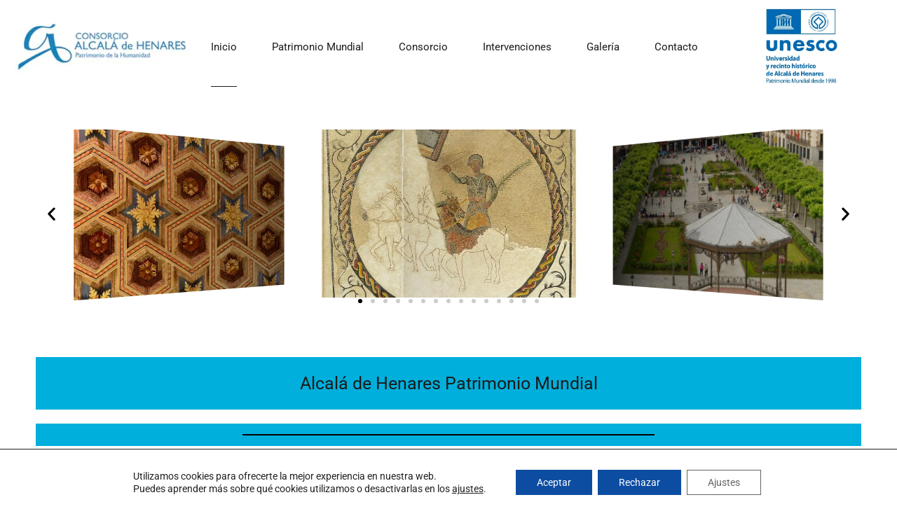

--- FILE ---
content_type: text/html; charset=UTF-8
request_url: https://www.consorcioalcaladehenares.org/
body_size: 21571
content:
<!doctype html>
<html lang="es">
<head>
	<meta charset="UTF-8">
	<meta name="viewport" content="width=device-width, initial-scale=1">
	<link rel="profile" href="https://gmpg.org/xfn/11">
	<meta name='robots' content='index, follow, max-image-preview:large, max-snippet:-1, max-video-preview:-1' />

	<!-- This site is optimized with the Yoast SEO plugin v26.8 - https://yoast.com/product/yoast-seo-wordpress/ -->
	<title>▷ Consorcio Alcalá de Henares</title>
	<meta name="description" content="▷ La Universidad y el recinto histórico de Alcalá de Henares fueron declarados Patrimonio de la Humanidad por la Unesco en la cumbre de Kyoto ✓" />
	<link rel="canonical" href="https://www.consorcioalcaladehenares.org/" />
	<meta property="og:locale" content="es_ES" />
	<meta property="og:type" content="website" />
	<meta property="og:title" content="▷ Consorcio Alcalá de Henares" />
	<meta property="og:description" content="▷ La Universidad y el recinto histórico de Alcalá de Henares fueron declarados Patrimonio de la Humanidad por la Unesco en la cumbre de Kyoto ✓" />
	<meta property="og:url" content="https://www.consorcioalcaladehenares.org/" />
	<meta property="og:site_name" content="Consorcio Alcalá de Henares" />
	<meta property="article:modified_time" content="2023-09-13T17:53:11+00:00" />
	<meta name="twitter:card" content="summary_large_image" />
	<script type="application/ld+json" class="yoast-schema-graph">{"@context":"https://schema.org","@graph":[{"@type":"WebPage","@id":"https://www.consorcioalcaladehenares.org/","url":"https://www.consorcioalcaladehenares.org/","name":"▷ Consorcio Alcalá de Henares","isPartOf":{"@id":"https://www.consorcioalcaladehenares.org/#website"},"about":{"@id":"https://www.consorcioalcaladehenares.org/#organization"},"datePublished":"2021-08-18T09:50:26+00:00","dateModified":"2023-09-13T17:53:11+00:00","description":"▷ La Universidad y el recinto histórico de Alcalá de Henares fueron declarados Patrimonio de la Humanidad por la Unesco en la cumbre de Kyoto ✓","breadcrumb":{"@id":"https://www.consorcioalcaladehenares.org/#breadcrumb"},"inLanguage":"es","potentialAction":[{"@type":"ReadAction","target":["https://www.consorcioalcaladehenares.org/"]}]},{"@type":"BreadcrumbList","@id":"https://www.consorcioalcaladehenares.org/#breadcrumb","itemListElement":[{"@type":"ListItem","position":1,"name":"Portada"}]},{"@type":"WebSite","@id":"https://www.consorcioalcaladehenares.org/#website","url":"https://www.consorcioalcaladehenares.org/","name":"Consorcio Alcalá de Henares","description":"Consorcio Alcalá de Henares Patrimonio de la Humanidad","publisher":{"@id":"https://www.consorcioalcaladehenares.org/#organization"},"potentialAction":[{"@type":"SearchAction","target":{"@type":"EntryPoint","urlTemplate":"https://www.consorcioalcaladehenares.org/?s={search_term_string}"},"query-input":{"@type":"PropertyValueSpecification","valueRequired":true,"valueName":"search_term_string"}}],"inLanguage":"es"},{"@type":"Organization","@id":"https://www.consorcioalcaladehenares.org/#organization","name":"Consorcio Alcalá de Henares Patrimonio de la Humanidad","url":"https://www.consorcioalcaladehenares.org/","logo":{"@type":"ImageObject","inLanguage":"es","@id":"https://www.consorcioalcaladehenares.org/#/schema/logo/image/","url":"https://i1.wp.com/www.consorcioalcaladehenares.org/wp-content/uploads/2021/08/cropped-Logo-Consorcio-Alcala-de-Henares.jpg?fit=482%2C137&ssl=1","contentUrl":"https://i1.wp.com/www.consorcioalcaladehenares.org/wp-content/uploads/2021/08/cropped-Logo-Consorcio-Alcala-de-Henares.jpg?fit=482%2C137&ssl=1","width":482,"height":137,"caption":"Consorcio Alcalá de Henares Patrimonio de la Humanidad"},"image":{"@id":"https://www.consorcioalcaladehenares.org/#/schema/logo/image/"}}]}</script>
	<!-- / Yoast SEO plugin. -->


<link rel='dns-prefetch' href='//stats.wp.com' />
<link rel='preconnect' href='//i0.wp.com' />
<link rel='preconnect' href='//c0.wp.com' />
<link rel="alternate" type="application/rss+xml" title="Consorcio Alcalá de Henares &raquo; Feed" href="https://www.consorcioalcaladehenares.org/feed/" />
<link rel="alternate" type="application/rss+xml" title="Consorcio Alcalá de Henares &raquo; Feed de los comentarios" href="https://www.consorcioalcaladehenares.org/comments/feed/" />
<link rel="alternate" title="oEmbed (JSON)" type="application/json+oembed" href="https://www.consorcioalcaladehenares.org/wp-json/oembed/1.0/embed?url=https%3A%2F%2Fwww.consorcioalcaladehenares.org%2F" />
<link rel="alternate" title="oEmbed (XML)" type="text/xml+oembed" href="https://www.consorcioalcaladehenares.org/wp-json/oembed/1.0/embed?url=https%3A%2F%2Fwww.consorcioalcaladehenares.org%2F&#038;format=xml" />
<style id='wp-img-auto-sizes-contain-inline-css'>
img:is([sizes=auto i],[sizes^="auto," i]){contain-intrinsic-size:3000px 1500px}
/*# sourceURL=wp-img-auto-sizes-contain-inline-css */
</style>
<style id='wp-emoji-styles-inline-css'>

	img.wp-smiley, img.emoji {
		display: inline !important;
		border: none !important;
		box-shadow: none !important;
		height: 1em !important;
		width: 1em !important;
		margin: 0 0.07em !important;
		vertical-align: -0.1em !important;
		background: none !important;
		padding: 0 !important;
	}
/*# sourceURL=wp-emoji-styles-inline-css */
</style>
<link rel='stylesheet' id='mediaelement-css' href='https://c0.wp.com/c/6.9/wp-includes/js/mediaelement/mediaelementplayer-legacy.min.css' media='all' />
<link rel='stylesheet' id='wp-mediaelement-css' href='https://c0.wp.com/c/6.9/wp-includes/js/mediaelement/wp-mediaelement.min.css' media='all' />
<style id='jetpack-sharing-buttons-style-inline-css'>
.jetpack-sharing-buttons__services-list{display:flex;flex-direction:row;flex-wrap:wrap;gap:0;list-style-type:none;margin:5px;padding:0}.jetpack-sharing-buttons__services-list.has-small-icon-size{font-size:12px}.jetpack-sharing-buttons__services-list.has-normal-icon-size{font-size:16px}.jetpack-sharing-buttons__services-list.has-large-icon-size{font-size:24px}.jetpack-sharing-buttons__services-list.has-huge-icon-size{font-size:36px}@media print{.jetpack-sharing-buttons__services-list{display:none!important}}.editor-styles-wrapper .wp-block-jetpack-sharing-buttons{gap:0;padding-inline-start:0}ul.jetpack-sharing-buttons__services-list.has-background{padding:1.25em 2.375em}
/*# sourceURL=https://www.consorcioalcaladehenares.org/wp-content/plugins/jetpack/_inc/blocks/sharing-buttons/view.css */
</style>
<style id='global-styles-inline-css'>
:root{--wp--preset--aspect-ratio--square: 1;--wp--preset--aspect-ratio--4-3: 4/3;--wp--preset--aspect-ratio--3-4: 3/4;--wp--preset--aspect-ratio--3-2: 3/2;--wp--preset--aspect-ratio--2-3: 2/3;--wp--preset--aspect-ratio--16-9: 16/9;--wp--preset--aspect-ratio--9-16: 9/16;--wp--preset--color--black: #000000;--wp--preset--color--cyan-bluish-gray: #abb8c3;--wp--preset--color--white: #ffffff;--wp--preset--color--pale-pink: #f78da7;--wp--preset--color--vivid-red: #cf2e2e;--wp--preset--color--luminous-vivid-orange: #ff6900;--wp--preset--color--luminous-vivid-amber: #fcb900;--wp--preset--color--light-green-cyan: #7bdcb5;--wp--preset--color--vivid-green-cyan: #00d084;--wp--preset--color--pale-cyan-blue: #8ed1fc;--wp--preset--color--vivid-cyan-blue: #0693e3;--wp--preset--color--vivid-purple: #9b51e0;--wp--preset--gradient--vivid-cyan-blue-to-vivid-purple: linear-gradient(135deg,rgb(6,147,227) 0%,rgb(155,81,224) 100%);--wp--preset--gradient--light-green-cyan-to-vivid-green-cyan: linear-gradient(135deg,rgb(122,220,180) 0%,rgb(0,208,130) 100%);--wp--preset--gradient--luminous-vivid-amber-to-luminous-vivid-orange: linear-gradient(135deg,rgb(252,185,0) 0%,rgb(255,105,0) 100%);--wp--preset--gradient--luminous-vivid-orange-to-vivid-red: linear-gradient(135deg,rgb(255,105,0) 0%,rgb(207,46,46) 100%);--wp--preset--gradient--very-light-gray-to-cyan-bluish-gray: linear-gradient(135deg,rgb(238,238,238) 0%,rgb(169,184,195) 100%);--wp--preset--gradient--cool-to-warm-spectrum: linear-gradient(135deg,rgb(74,234,220) 0%,rgb(151,120,209) 20%,rgb(207,42,186) 40%,rgb(238,44,130) 60%,rgb(251,105,98) 80%,rgb(254,248,76) 100%);--wp--preset--gradient--blush-light-purple: linear-gradient(135deg,rgb(255,206,236) 0%,rgb(152,150,240) 100%);--wp--preset--gradient--blush-bordeaux: linear-gradient(135deg,rgb(254,205,165) 0%,rgb(254,45,45) 50%,rgb(107,0,62) 100%);--wp--preset--gradient--luminous-dusk: linear-gradient(135deg,rgb(255,203,112) 0%,rgb(199,81,192) 50%,rgb(65,88,208) 100%);--wp--preset--gradient--pale-ocean: linear-gradient(135deg,rgb(255,245,203) 0%,rgb(182,227,212) 50%,rgb(51,167,181) 100%);--wp--preset--gradient--electric-grass: linear-gradient(135deg,rgb(202,248,128) 0%,rgb(113,206,126) 100%);--wp--preset--gradient--midnight: linear-gradient(135deg,rgb(2,3,129) 0%,rgb(40,116,252) 100%);--wp--preset--font-size--small: 13px;--wp--preset--font-size--medium: 20px;--wp--preset--font-size--large: 36px;--wp--preset--font-size--x-large: 42px;--wp--preset--spacing--20: 0.44rem;--wp--preset--spacing--30: 0.67rem;--wp--preset--spacing--40: 1rem;--wp--preset--spacing--50: 1.5rem;--wp--preset--spacing--60: 2.25rem;--wp--preset--spacing--70: 3.38rem;--wp--preset--spacing--80: 5.06rem;--wp--preset--shadow--natural: 6px 6px 9px rgba(0, 0, 0, 0.2);--wp--preset--shadow--deep: 12px 12px 50px rgba(0, 0, 0, 0.4);--wp--preset--shadow--sharp: 6px 6px 0px rgba(0, 0, 0, 0.2);--wp--preset--shadow--outlined: 6px 6px 0px -3px rgb(255, 255, 255), 6px 6px rgb(0, 0, 0);--wp--preset--shadow--crisp: 6px 6px 0px rgb(0, 0, 0);}:root { --wp--style--global--content-size: 800px;--wp--style--global--wide-size: 1200px; }:where(body) { margin: 0; }.wp-site-blocks > .alignleft { float: left; margin-right: 2em; }.wp-site-blocks > .alignright { float: right; margin-left: 2em; }.wp-site-blocks > .aligncenter { justify-content: center; margin-left: auto; margin-right: auto; }:where(.wp-site-blocks) > * { margin-block-start: 24px; margin-block-end: 0; }:where(.wp-site-blocks) > :first-child { margin-block-start: 0; }:where(.wp-site-blocks) > :last-child { margin-block-end: 0; }:root { --wp--style--block-gap: 24px; }:root :where(.is-layout-flow) > :first-child{margin-block-start: 0;}:root :where(.is-layout-flow) > :last-child{margin-block-end: 0;}:root :where(.is-layout-flow) > *{margin-block-start: 24px;margin-block-end: 0;}:root :where(.is-layout-constrained) > :first-child{margin-block-start: 0;}:root :where(.is-layout-constrained) > :last-child{margin-block-end: 0;}:root :where(.is-layout-constrained) > *{margin-block-start: 24px;margin-block-end: 0;}:root :where(.is-layout-flex){gap: 24px;}:root :where(.is-layout-grid){gap: 24px;}.is-layout-flow > .alignleft{float: left;margin-inline-start: 0;margin-inline-end: 2em;}.is-layout-flow > .alignright{float: right;margin-inline-start: 2em;margin-inline-end: 0;}.is-layout-flow > .aligncenter{margin-left: auto !important;margin-right: auto !important;}.is-layout-constrained > .alignleft{float: left;margin-inline-start: 0;margin-inline-end: 2em;}.is-layout-constrained > .alignright{float: right;margin-inline-start: 2em;margin-inline-end: 0;}.is-layout-constrained > .aligncenter{margin-left: auto !important;margin-right: auto !important;}.is-layout-constrained > :where(:not(.alignleft):not(.alignright):not(.alignfull)){max-width: var(--wp--style--global--content-size);margin-left: auto !important;margin-right: auto !important;}.is-layout-constrained > .alignwide{max-width: var(--wp--style--global--wide-size);}body .is-layout-flex{display: flex;}.is-layout-flex{flex-wrap: wrap;align-items: center;}.is-layout-flex > :is(*, div){margin: 0;}body .is-layout-grid{display: grid;}.is-layout-grid > :is(*, div){margin: 0;}body{padding-top: 0px;padding-right: 0px;padding-bottom: 0px;padding-left: 0px;}a:where(:not(.wp-element-button)){text-decoration: underline;}:root :where(.wp-element-button, .wp-block-button__link){background-color: #32373c;border-width: 0;color: #fff;font-family: inherit;font-size: inherit;font-style: inherit;font-weight: inherit;letter-spacing: inherit;line-height: inherit;padding-top: calc(0.667em + 2px);padding-right: calc(1.333em + 2px);padding-bottom: calc(0.667em + 2px);padding-left: calc(1.333em + 2px);text-decoration: none;text-transform: inherit;}.has-black-color{color: var(--wp--preset--color--black) !important;}.has-cyan-bluish-gray-color{color: var(--wp--preset--color--cyan-bluish-gray) !important;}.has-white-color{color: var(--wp--preset--color--white) !important;}.has-pale-pink-color{color: var(--wp--preset--color--pale-pink) !important;}.has-vivid-red-color{color: var(--wp--preset--color--vivid-red) !important;}.has-luminous-vivid-orange-color{color: var(--wp--preset--color--luminous-vivid-orange) !important;}.has-luminous-vivid-amber-color{color: var(--wp--preset--color--luminous-vivid-amber) !important;}.has-light-green-cyan-color{color: var(--wp--preset--color--light-green-cyan) !important;}.has-vivid-green-cyan-color{color: var(--wp--preset--color--vivid-green-cyan) !important;}.has-pale-cyan-blue-color{color: var(--wp--preset--color--pale-cyan-blue) !important;}.has-vivid-cyan-blue-color{color: var(--wp--preset--color--vivid-cyan-blue) !important;}.has-vivid-purple-color{color: var(--wp--preset--color--vivid-purple) !important;}.has-black-background-color{background-color: var(--wp--preset--color--black) !important;}.has-cyan-bluish-gray-background-color{background-color: var(--wp--preset--color--cyan-bluish-gray) !important;}.has-white-background-color{background-color: var(--wp--preset--color--white) !important;}.has-pale-pink-background-color{background-color: var(--wp--preset--color--pale-pink) !important;}.has-vivid-red-background-color{background-color: var(--wp--preset--color--vivid-red) !important;}.has-luminous-vivid-orange-background-color{background-color: var(--wp--preset--color--luminous-vivid-orange) !important;}.has-luminous-vivid-amber-background-color{background-color: var(--wp--preset--color--luminous-vivid-amber) !important;}.has-light-green-cyan-background-color{background-color: var(--wp--preset--color--light-green-cyan) !important;}.has-vivid-green-cyan-background-color{background-color: var(--wp--preset--color--vivid-green-cyan) !important;}.has-pale-cyan-blue-background-color{background-color: var(--wp--preset--color--pale-cyan-blue) !important;}.has-vivid-cyan-blue-background-color{background-color: var(--wp--preset--color--vivid-cyan-blue) !important;}.has-vivid-purple-background-color{background-color: var(--wp--preset--color--vivid-purple) !important;}.has-black-border-color{border-color: var(--wp--preset--color--black) !important;}.has-cyan-bluish-gray-border-color{border-color: var(--wp--preset--color--cyan-bluish-gray) !important;}.has-white-border-color{border-color: var(--wp--preset--color--white) !important;}.has-pale-pink-border-color{border-color: var(--wp--preset--color--pale-pink) !important;}.has-vivid-red-border-color{border-color: var(--wp--preset--color--vivid-red) !important;}.has-luminous-vivid-orange-border-color{border-color: var(--wp--preset--color--luminous-vivid-orange) !important;}.has-luminous-vivid-amber-border-color{border-color: var(--wp--preset--color--luminous-vivid-amber) !important;}.has-light-green-cyan-border-color{border-color: var(--wp--preset--color--light-green-cyan) !important;}.has-vivid-green-cyan-border-color{border-color: var(--wp--preset--color--vivid-green-cyan) !important;}.has-pale-cyan-blue-border-color{border-color: var(--wp--preset--color--pale-cyan-blue) !important;}.has-vivid-cyan-blue-border-color{border-color: var(--wp--preset--color--vivid-cyan-blue) !important;}.has-vivid-purple-border-color{border-color: var(--wp--preset--color--vivid-purple) !important;}.has-vivid-cyan-blue-to-vivid-purple-gradient-background{background: var(--wp--preset--gradient--vivid-cyan-blue-to-vivid-purple) !important;}.has-light-green-cyan-to-vivid-green-cyan-gradient-background{background: var(--wp--preset--gradient--light-green-cyan-to-vivid-green-cyan) !important;}.has-luminous-vivid-amber-to-luminous-vivid-orange-gradient-background{background: var(--wp--preset--gradient--luminous-vivid-amber-to-luminous-vivid-orange) !important;}.has-luminous-vivid-orange-to-vivid-red-gradient-background{background: var(--wp--preset--gradient--luminous-vivid-orange-to-vivid-red) !important;}.has-very-light-gray-to-cyan-bluish-gray-gradient-background{background: var(--wp--preset--gradient--very-light-gray-to-cyan-bluish-gray) !important;}.has-cool-to-warm-spectrum-gradient-background{background: var(--wp--preset--gradient--cool-to-warm-spectrum) !important;}.has-blush-light-purple-gradient-background{background: var(--wp--preset--gradient--blush-light-purple) !important;}.has-blush-bordeaux-gradient-background{background: var(--wp--preset--gradient--blush-bordeaux) !important;}.has-luminous-dusk-gradient-background{background: var(--wp--preset--gradient--luminous-dusk) !important;}.has-pale-ocean-gradient-background{background: var(--wp--preset--gradient--pale-ocean) !important;}.has-electric-grass-gradient-background{background: var(--wp--preset--gradient--electric-grass) !important;}.has-midnight-gradient-background{background: var(--wp--preset--gradient--midnight) !important;}.has-small-font-size{font-size: var(--wp--preset--font-size--small) !important;}.has-medium-font-size{font-size: var(--wp--preset--font-size--medium) !important;}.has-large-font-size{font-size: var(--wp--preset--font-size--large) !important;}.has-x-large-font-size{font-size: var(--wp--preset--font-size--x-large) !important;}
:root :where(.wp-block-pullquote){font-size: 1.5em;line-height: 1.6;}
/*# sourceURL=global-styles-inline-css */
</style>
<link rel='stylesheet' id='hello-elementor-css' href='https://www.consorcioalcaladehenares.org/wp-content/themes/hello-elementor/assets/css/reset.css?ver=3.4.4' media='all' />
<link rel='stylesheet' id='hello-elementor-theme-style-css' href='https://www.consorcioalcaladehenares.org/wp-content/themes/hello-elementor/assets/css/theme.css?ver=3.4.4' media='all' />
<link rel='stylesheet' id='hello-elementor-header-footer-css' href='https://www.consorcioalcaladehenares.org/wp-content/themes/hello-elementor/assets/css/header-footer.css?ver=3.4.4' media='all' />
<link rel='stylesheet' id='elementor-frontend-css' href='https://www.consorcioalcaladehenares.org/wp-content/plugins/elementor/assets/css/frontend.min.css?ver=3.34.2' media='all' />
<style id='elementor-frontend-inline-css'>
.elementor-kit-10{--e-global-color-primary:#1B1B1B;--e-global-color-secondary:#FFFFFF;--e-global-color-text:#1B1B1B;--e-global-color-accent:#1B1B1B;--e-global-color-5595976:#000000;--e-global-color-a18d1e1:#FFFFFF;--e-global-color-f5ea521:#FFFFFF00;--e-global-color-b7ec495:#1B1B1B99;--e-global-color-0e0f2b4:#FFFFFF36;--e-global-color-aad3ccf:#00AFDC;--e-global-color-2277e72:#E9D9CA;--e-global-color-5a638ac:#E6F5FA;--e-global-color-2946a08:#C8A07C;--e-global-typography-primary-font-family:"Roboto";--e-global-typography-primary-font-size:40px;--e-global-typography-primary-font-weight:normal;--e-global-typography-primary-text-transform:none;--e-global-typography-primary-font-style:normal;--e-global-typography-primary-text-decoration:none;--e-global-typography-primary-line-height:25px;--e-global-typography-primary-letter-spacing:0px;--e-global-typography-secondary-font-family:"Roboto";--e-global-typography-secondary-font-size:30px;--e-global-typography-secondary-font-weight:normal;--e-global-typography-secondary-text-transform:none;--e-global-typography-secondary-font-style:normal;--e-global-typography-secondary-text-decoration:none;--e-global-typography-secondary-line-height:25px;--e-global-typography-secondary-letter-spacing:0px;--e-global-typography-text-font-family:"Roboto";--e-global-typography-text-font-size:20px;--e-global-typography-text-font-weight:normal;--e-global-typography-text-text-transform:none;--e-global-typography-text-font-style:normal;--e-global-typography-text-text-decoration:none;--e-global-typography-text-line-height:25px;--e-global-typography-text-letter-spacing:0px;--e-global-typography-accent-font-family:"Roboto";--e-global-typography-accent-font-size:20px;--e-global-typography-accent-font-weight:normal;--e-global-typography-accent-text-transform:capitalize;--e-global-typography-accent-font-style:normal;--e-global-typography-accent-text-decoration:underline;--e-global-typography-accent-line-height:25em;--e-global-typography-accent-letter-spacing:0px;--e-global-typography-195a9e3-font-family:"Roboto";--e-global-typography-195a9e3-font-size:23px;--e-global-typography-195a9e3-font-weight:normal;--e-global-typography-195a9e3-text-transform:capitalize;--e-global-typography-195a9e3-font-style:normal;--e-global-typography-195a9e3-text-decoration:none;--e-global-typography-195a9e3-line-height:22px;--e-global-typography-c3c99a7-font-family:"Roboto";--e-global-typography-c3c99a7-font-size:14px;--e-global-typography-c3c99a7-font-weight:500;--e-global-typography-c3c99a7-text-transform:capitalize;--e-global-typography-c3c99a7-font-style:normal;--e-global-typography-c3c99a7-text-decoration:none;--e-global-typography-c3c99a7-line-height:22px;--e-global-typography-8afd5ad-font-family:"Roboto";--e-global-typography-8afd5ad-font-size:15px;--e-global-typography-8afd5ad-font-weight:normal;--e-global-typography-8afd5ad-text-transform:none;--e-global-typography-8afd5ad-font-style:normal;--e-global-typography-8afd5ad-text-decoration:none;--e-global-typography-8afd5ad-line-height:14px;--e-global-typography-93120af-font-family:"Roboto";--e-global-typography-93120af-font-size:52px;--e-global-typography-93120af-font-weight:normal;--e-global-typography-93120af-text-transform:capitalize;--e-global-typography-93120af-font-style:normal;--e-global-typography-93120af-text-decoration:none;--e-global-typography-93120af-line-height:62px;--e-global-typography-88bf130-font-family:"Roboto";--e-global-typography-88bf130-font-size:46px;--e-global-typography-88bf130-font-weight:normal;--e-global-typography-88bf130-text-transform:capitalize;--e-global-typography-88bf130-font-style:normal;--e-global-typography-88bf130-text-decoration:underline;--e-global-typography-88bf130-line-height:0px;background-color:var( --e-global-color-secondary );font-size:40px;}.elementor-kit-10 e-page-transition{background-color:#FFBC7D;}.elementor-kit-10 a{color:#00AFDC;}.elementor-kit-10 a:hover{color:#000000;}.elementor-section.elementor-section-boxed > .elementor-container{max-width:1300px;}.e-con{--container-max-width:1300px;}.elementor-widget:not(:last-child){margin-block-end:20px;}.elementor-element{--widgets-spacing:20px 20px;--widgets-spacing-row:20px;--widgets-spacing-column:20px;}{}h1.entry-title{display:var(--page-title-display);}.site-header .site-branding{flex-direction:column;align-items:stretch;}.site-header{padding-inline-end:0px;padding-inline-start:0px;}.site-footer .site-branding{flex-direction:column;align-items:stretch;}@media(max-width:1024px){.elementor-kit-10{--e-global-typography-primary-font-size:44px;--e-global-typography-primary-line-height:54px;--e-global-typography-secondary-font-size:40px;--e-global-typography-secondary-line-height:1.2em;--e-global-typography-195a9e3-font-size:17px;--e-global-typography-93120af-font-size:44px;--e-global-typography-93120af-line-height:54px;--e-global-typography-88bf130-font-size:44px;}.elementor-section.elementor-section-boxed > .elementor-container{max-width:1024px;}.e-con{--container-max-width:1024px;}}@media(max-width:767px){.elementor-kit-10{--e-global-typography-primary-font-size:32px;--e-global-typography-primary-line-height:1.3em;--e-global-typography-secondary-font-size:38px;--e-global-typography-secondary-line-height:1em;--e-global-typography-195a9e3-font-size:16px;--e-global-typography-93120af-font-size:32px;--e-global-typography-93120af-line-height:1.3em;--e-global-typography-88bf130-font-size:42px;}.elementor-section.elementor-section-boxed > .elementor-container{max-width:767px;}.e-con{--container-max-width:767px;}}
.elementor-94 .elementor-element.elementor-element-24749206:not(.elementor-motion-effects-element-type-background), .elementor-94 .elementor-element.elementor-element-24749206 > .elementor-motion-effects-container > .elementor-motion-effects-layer{background-color:#FFFFFF;}.elementor-94 .elementor-element.elementor-element-24749206{transition:background 0.3s, border 0.3s, border-radius 0.3s, box-shadow 0.3s;padding:4% 4% 0% 4%;}.elementor-94 .elementor-element.elementor-element-24749206 > .elementor-background-overlay{transition:background 0.3s, border-radius 0.3s, opacity 0.3s;}.elementor-widget-media-carousel .elementor-carousel-image-overlay{font-family:var( --e-global-typography-accent-font-family ), Sans-serif;font-size:var( --e-global-typography-accent-font-size );font-weight:var( --e-global-typography-accent-font-weight );text-transform:var( --e-global-typography-accent-text-transform );font-style:var( --e-global-typography-accent-font-style );text-decoration:var( --e-global-typography-accent-text-decoration );line-height:var( --e-global-typography-accent-line-height );letter-spacing:var( --e-global-typography-accent-letter-spacing );}.elementor-94 .elementor-element.elementor-element-aaa100c.elementor-skin-slideshow .elementor-main-swiper:not(.elementor-thumbnails-swiper){margin-bottom:20px;}.elementor-94 .elementor-element.elementor-element-aaa100c .elementor-main-swiper{height:270px;width:100%;}.elementor-94 .elementor-element.elementor-element-aaa100c .elementor-main-swiper .swiper-slide{background-color:#FFFFFF;border-radius:0px;}.elementor-94 .elementor-element.elementor-element-aaa100c .elementor-swiper-button{font-size:25px;color:#000000;}.elementor-94 .elementor-element.elementor-element-aaa100c .elementor-swiper-button svg{fill:#000000;}.elementor-94 .elementor-element.elementor-element-aaa100c .swiper-pagination-bullet{height:6px;width:6px;}.elementor-94 .elementor-element.elementor-element-aaa100c .swiper-horizontal .swiper-pagination-progressbar{height:6px;}#elementor-lightbox-slideshow-aaa100c{background-color:#FFFFFF;}.elementor-94 .elementor-element.elementor-element-4547347{--spacer-size:15px;}.elementor-widget-heading .elementor-heading-title{font-family:var( --e-global-typography-primary-font-family ), Sans-serif;font-size:var( --e-global-typography-primary-font-size );font-weight:var( --e-global-typography-primary-font-weight );text-transform:var( --e-global-typography-primary-text-transform );font-style:var( --e-global-typography-primary-font-style );text-decoration:var( --e-global-typography-primary-text-decoration );line-height:var( --e-global-typography-primary-line-height );letter-spacing:var( --e-global-typography-primary-letter-spacing );color:var( --e-global-color-primary );}.elementor-94 .elementor-element.elementor-element-3010ad9 > .elementor-widget-container{background-color:var( --e-global-color-aad3ccf );margin:0px 0px 0px 0px;padding:25px 25px 25px 25px;}.elementor-94 .elementor-element.elementor-element-3010ad9:hover .elementor-widget-container{background-color:#FFFFFF;}.elementor-94 .elementor-element.elementor-element-3010ad9{text-align:center;}.elementor-94 .elementor-element.elementor-element-3010ad9 .elementor-heading-title{font-family:"Roboto", Sans-serif;font-size:25px;font-weight:normal;text-transform:none;font-style:normal;text-decoration:none;line-height:25px;letter-spacing:0px;}.elementor-widget-divider{--divider-color:var( --e-global-color-secondary );}.elementor-widget-divider .elementor-divider__text{color:var( --e-global-color-secondary );font-family:var( --e-global-typography-secondary-font-family ), Sans-serif;font-size:var( --e-global-typography-secondary-font-size );font-weight:var( --e-global-typography-secondary-font-weight );text-transform:var( --e-global-typography-secondary-text-transform );font-style:var( --e-global-typography-secondary-font-style );text-decoration:var( --e-global-typography-secondary-text-decoration );line-height:var( --e-global-typography-secondary-line-height );letter-spacing:var( --e-global-typography-secondary-letter-spacing );}.elementor-widget-divider.elementor-view-stacked .elementor-icon{background-color:var( --e-global-color-secondary );}.elementor-widget-divider.elementor-view-framed .elementor-icon, .elementor-widget-divider.elementor-view-default .elementor-icon{color:var( --e-global-color-secondary );border-color:var( --e-global-color-secondary );}.elementor-widget-divider.elementor-view-framed .elementor-icon, .elementor-widget-divider.elementor-view-default .elementor-icon svg{fill:var( --e-global-color-secondary );}.elementor-94 .elementor-element.elementor-element-5634797{--divider-border-style:solid;--divider-color:#000;--divider-border-width:2px;}.elementor-94 .elementor-element.elementor-element-5634797 > .elementor-widget-container{background-color:var( --e-global-color-aad3ccf );}.elementor-94 .elementor-element.elementor-element-5634797:hover .elementor-widget-container{background-color:#FFFFFF;}.elementor-94 .elementor-element.elementor-element-5634797 .elementor-divider-separator{width:50%;margin:0 auto;margin-center:0;}.elementor-94 .elementor-element.elementor-element-5634797 .elementor-divider{text-align:center;padding-block-start:15px;padding-block-end:15px;}.elementor-widget-text-editor{font-family:var( --e-global-typography-text-font-family ), Sans-serif;font-size:var( --e-global-typography-text-font-size );font-weight:var( --e-global-typography-text-font-weight );text-transform:var( --e-global-typography-text-text-transform );font-style:var( --e-global-typography-text-font-style );text-decoration:var( --e-global-typography-text-text-decoration );line-height:var( --e-global-typography-text-line-height );letter-spacing:var( --e-global-typography-text-letter-spacing );color:var( --e-global-color-text );}.elementor-widget-text-editor.elementor-drop-cap-view-stacked .elementor-drop-cap{background-color:var( --e-global-color-primary );}.elementor-widget-text-editor.elementor-drop-cap-view-framed .elementor-drop-cap, .elementor-widget-text-editor.elementor-drop-cap-view-default .elementor-drop-cap{color:var( --e-global-color-primary );border-color:var( --e-global-color-primary );}.elementor-94 .elementor-element.elementor-element-d6538ca > .elementor-widget-container{padding:0% 23% 6% 23%;}.elementor-94 .elementor-element.elementor-element-d6538ca{text-align:justify;font-family:"Roboto", Sans-serif;font-size:20px;font-weight:normal;text-transform:none;font-style:normal;text-decoration:none;line-height:25px;letter-spacing:0px;}.elementor-94 .elementor-element.elementor-element-5ed2871{--spacer-size:15px;}.elementor-94 .elementor-element.elementor-element-5ed2871 > .elementor-widget-container{background-color:var( --e-global-color-2946a08 );}.elementor-94 .elementor-element.elementor-element-245f651 > .elementor-widget-container{background-color:var( --e-global-color-2946a08 );}.elementor-94 .elementor-element.elementor-element-245f651{text-align:center;}.elementor-94 .elementor-element.elementor-element-245f651 .elementor-heading-title{font-family:"Roboto", Sans-serif;font-size:25px;font-weight:normal;text-transform:none;font-style:normal;text-decoration:none;line-height:25px;letter-spacing:0px;}.elementor-94 .elementor-element.elementor-element-dba5dbf{--divider-border-style:solid;--divider-color:#000;--divider-border-width:2px;}.elementor-94 .elementor-element.elementor-element-dba5dbf > .elementor-widget-container{background-color:var( --e-global-color-2946a08 );}.elementor-94 .elementor-element.elementor-element-dba5dbf .elementor-divider-separator{width:50%;margin:0 auto;margin-center:0;}.elementor-94 .elementor-element.elementor-element-dba5dbf .elementor-divider{text-align:center;padding-block-start:15px;padding-block-end:15px;}.elementor-widget-portfolio a .elementor-portfolio-item__overlay{background-color:var( --e-global-color-accent );}.elementor-widget-portfolio .elementor-portfolio-item__title{font-family:var( --e-global-typography-primary-font-family ), Sans-serif;font-size:var( --e-global-typography-primary-font-size );font-weight:var( --e-global-typography-primary-font-weight );text-transform:var( --e-global-typography-primary-text-transform );font-style:var( --e-global-typography-primary-font-style );text-decoration:var( --e-global-typography-primary-text-decoration );line-height:var( --e-global-typography-primary-line-height );letter-spacing:var( --e-global-typography-primary-letter-spacing );}.elementor-widget-portfolio .elementor-portfolio__filter{color:var( --e-global-color-text );font-family:var( --e-global-typography-primary-font-family ), Sans-serif;font-size:var( --e-global-typography-primary-font-size );font-weight:var( --e-global-typography-primary-font-weight );text-transform:var( --e-global-typography-primary-text-transform );font-style:var( --e-global-typography-primary-font-style );text-decoration:var( --e-global-typography-primary-text-decoration );line-height:var( --e-global-typography-primary-line-height );letter-spacing:var( --e-global-typography-primary-letter-spacing );}.elementor-widget-portfolio .elementor-portfolio__filter.elementor-active{color:var( --e-global-color-primary );}.elementor-94 .elementor-element.elementor-element-6d9a32f5 .elementor-post__thumbnail__link{padding-bottom:calc( 1.5 * 100% );}.elementor-94 .elementor-element.elementor-element-6d9a32f5:after{content:"1.5";position:absolute;color:transparent;}.elementor-94 .elementor-element.elementor-element-6d9a32f5{--grid-row-gap:25px;--grid-column-gap:10px;}.elementor-94 .elementor-element.elementor-element-6d9a32f5 > .elementor-widget-container{background-color:#E9D9CA;padding:20px 20px 20px 20px;}.elementor-94 .elementor-element.elementor-element-6d9a32f5 a .elementor-portfolio-item__overlay{background-color:var( --e-global-color-0e0f2b4 );}.elementor-94 .elementor-element.elementor-element-6d9a32f5 a .elementor-portfolio-item__title{color:var( --e-global-color-primary );}.elementor-94 .elementor-element.elementor-element-6d9a32f5 .elementor-portfolio-item__title{font-family:var( --e-global-typography-195a9e3-font-family ), Sans-serif;font-size:var( --e-global-typography-195a9e3-font-size );font-weight:var( --e-global-typography-195a9e3-font-weight );text-transform:var( --e-global-typography-195a9e3-text-transform );font-style:var( --e-global-typography-195a9e3-font-style );text-decoration:var( --e-global-typography-195a9e3-text-decoration );line-height:var( --e-global-typography-195a9e3-line-height );}:root{--page-title-display:none;}@media(max-width:1024px){.elementor-widget-media-carousel .elementor-carousel-image-overlay{font-size:var( --e-global-typography-accent-font-size );line-height:var( --e-global-typography-accent-line-height );letter-spacing:var( --e-global-typography-accent-letter-spacing );}.elementor-94 .elementor-element.elementor-element-aaa100c.elementor-skin-slideshow .elementor-main-swiper:not(.elementor-thumbnails-swiper){margin-bottom:10px;}.elementor-widget-heading .elementor-heading-title{font-size:var( --e-global-typography-primary-font-size );line-height:var( --e-global-typography-primary-line-height );letter-spacing:var( --e-global-typography-primary-letter-spacing );}.elementor-94 .elementor-element.elementor-element-3010ad9 .elementor-heading-title{font-size:44px;line-height:54px;}.elementor-widget-divider .elementor-divider__text{font-size:var( --e-global-typography-secondary-font-size );line-height:var( --e-global-typography-secondary-line-height );letter-spacing:var( --e-global-typography-secondary-letter-spacing );}.elementor-widget-text-editor{font-size:var( --e-global-typography-text-font-size );line-height:var( --e-global-typography-text-line-height );letter-spacing:var( --e-global-typography-text-letter-spacing );}.elementor-94 .elementor-element.elementor-element-d6538ca > .elementor-widget-container{padding:0% 10% 8% 10%;}.elementor-94 .elementor-element.elementor-element-245f651 .elementor-heading-title{font-size:44px;line-height:54px;}.elementor-widget-portfolio .elementor-portfolio-item__title{font-size:var( --e-global-typography-primary-font-size );line-height:var( --e-global-typography-primary-line-height );letter-spacing:var( --e-global-typography-primary-letter-spacing );}.elementor-widget-portfolio .elementor-portfolio__filter{font-size:var( --e-global-typography-primary-font-size );line-height:var( --e-global-typography-primary-line-height );letter-spacing:var( --e-global-typography-primary-letter-spacing );}.elementor-94 .elementor-element.elementor-element-6d9a32f5 .elementor-portfolio-item__title{font-size:var( --e-global-typography-195a9e3-font-size );line-height:var( --e-global-typography-195a9e3-line-height );}}@media(max-width:767px){.elementor-94 .elementor-element.elementor-element-24749206{padding:12% 6% 0% 6%;}.elementor-widget-media-carousel .elementor-carousel-image-overlay{font-size:var( --e-global-typography-accent-font-size );line-height:var( --e-global-typography-accent-line-height );letter-spacing:var( --e-global-typography-accent-letter-spacing );}.elementor-94 .elementor-element.elementor-element-aaa100c.elementor-skin-slideshow .elementor-main-swiper:not(.elementor-thumbnails-swiper){margin-bottom:10px;}.elementor-widget-heading .elementor-heading-title{font-size:var( --e-global-typography-primary-font-size );line-height:var( --e-global-typography-primary-line-height );letter-spacing:var( --e-global-typography-primary-letter-spacing );}.elementor-94 .elementor-element.elementor-element-3010ad9 .elementor-heading-title{font-size:32px;line-height:1.3em;}.elementor-widget-divider .elementor-divider__text{font-size:var( --e-global-typography-secondary-font-size );line-height:var( --e-global-typography-secondary-line-height );letter-spacing:var( --e-global-typography-secondary-letter-spacing );}.elementor-widget-text-editor{font-size:var( --e-global-typography-text-font-size );line-height:var( --e-global-typography-text-line-height );letter-spacing:var( --e-global-typography-text-letter-spacing );}.elementor-94 .elementor-element.elementor-element-d6538ca > .elementor-widget-container{padding:0% -1% 0% -1%;}.elementor-94 .elementor-element.elementor-element-245f651 .elementor-heading-title{font-size:32px;line-height:1.3em;}.elementor-widget-portfolio .elementor-portfolio-item__title{font-size:var( --e-global-typography-primary-font-size );line-height:var( --e-global-typography-primary-line-height );letter-spacing:var( --e-global-typography-primary-letter-spacing );}.elementor-widget-portfolio .elementor-portfolio__filter{font-size:var( --e-global-typography-primary-font-size );line-height:var( --e-global-typography-primary-line-height );letter-spacing:var( --e-global-typography-primary-letter-spacing );}.elementor-94 .elementor-element.elementor-element-6d9a32f5 > .elementor-widget-container{margin:0px 0px 0px 0px;padding:20px 20px 20px 20px;}.elementor-94 .elementor-element.elementor-element-6d9a32f5 .elementor-portfolio-item__title{font-size:var( --e-global-typography-195a9e3-font-size );line-height:var( --e-global-typography-195a9e3-line-height );}}
.elementor-widget-image .widget-image-caption{color:var( --e-global-color-text );font-family:var( --e-global-typography-text-font-family ), Sans-serif;font-size:var( --e-global-typography-text-font-size );font-weight:var( --e-global-typography-text-font-weight );text-transform:var( --e-global-typography-text-text-transform );font-style:var( --e-global-typography-text-font-style );text-decoration:var( --e-global-typography-text-text-decoration );line-height:var( --e-global-typography-text-line-height );letter-spacing:var( --e-global-typography-text-letter-spacing );}.elementor-42 .elementor-element.elementor-element-0ea8ec7 > .elementor-widget-container{background-color:#FFFFFF;margin:12px 0px 0px 0px;}.elementor-42 .elementor-element.elementor-element-0ea8ec7{text-align:center;}.elementor-42 .elementor-element.elementor-element-0ea8ec7 img{height:89px;}.elementor-widget-nav-menu .elementor-nav-menu .elementor-item{font-family:var( --e-global-typography-primary-font-family ), Sans-serif;font-size:var( --e-global-typography-primary-font-size );font-weight:var( --e-global-typography-primary-font-weight );text-transform:var( --e-global-typography-primary-text-transform );font-style:var( --e-global-typography-primary-font-style );text-decoration:var( --e-global-typography-primary-text-decoration );line-height:var( --e-global-typography-primary-line-height );letter-spacing:var( --e-global-typography-primary-letter-spacing );}.elementor-widget-nav-menu .elementor-nav-menu--main .elementor-item{color:var( --e-global-color-text );fill:var( --e-global-color-text );}.elementor-widget-nav-menu .elementor-nav-menu--main .elementor-item:hover,
					.elementor-widget-nav-menu .elementor-nav-menu--main .elementor-item.elementor-item-active,
					.elementor-widget-nav-menu .elementor-nav-menu--main .elementor-item.highlighted,
					.elementor-widget-nav-menu .elementor-nav-menu--main .elementor-item:focus{color:var( --e-global-color-accent );fill:var( --e-global-color-accent );}.elementor-widget-nav-menu .elementor-nav-menu--main:not(.e--pointer-framed) .elementor-item:before,
					.elementor-widget-nav-menu .elementor-nav-menu--main:not(.e--pointer-framed) .elementor-item:after{background-color:var( --e-global-color-accent );}.elementor-widget-nav-menu .e--pointer-framed .elementor-item:before,
					.elementor-widget-nav-menu .e--pointer-framed .elementor-item:after{border-color:var( --e-global-color-accent );}.elementor-widget-nav-menu{--e-nav-menu-divider-color:var( --e-global-color-text );}.elementor-widget-nav-menu .elementor-nav-menu--dropdown .elementor-item, .elementor-widget-nav-menu .elementor-nav-menu--dropdown  .elementor-sub-item{font-family:var( --e-global-typography-accent-font-family ), Sans-serif;font-size:var( --e-global-typography-accent-font-size );font-weight:var( --e-global-typography-accent-font-weight );text-transform:var( --e-global-typography-accent-text-transform );font-style:var( --e-global-typography-accent-font-style );text-decoration:var( --e-global-typography-accent-text-decoration );letter-spacing:var( --e-global-typography-accent-letter-spacing );}.elementor-42 .elementor-element.elementor-element-44f35422 .elementor-menu-toggle{margin:0 auto;}.elementor-42 .elementor-element.elementor-element-44f35422 .elementor-nav-menu .elementor-item{font-family:"Roboto", Sans-serif;font-size:15px;font-weight:normal;text-transform:none;font-style:normal;text-decoration:none;line-height:14px;}.elementor-42 .elementor-element.elementor-element-44f35422 .elementor-nav-menu--main .elementor-item{color:var( --e-global-color-accent );fill:var( --e-global-color-accent );padding-left:0px;padding-right:0px;padding-top:50px;padding-bottom:50px;}.elementor-42 .elementor-element.elementor-element-44f35422 .elementor-nav-menu--main .elementor-item.elementor-item-active{color:var( --e-global-color-accent );}.elementor-42 .elementor-element.elementor-element-44f35422 .elementor-nav-menu--main:not(.e--pointer-framed) .elementor-item.elementor-item-active:before,
					.elementor-42 .elementor-element.elementor-element-44f35422 .elementor-nav-menu--main:not(.e--pointer-framed) .elementor-item.elementor-item-active:after{background-color:var( --e-global-color-accent );}.elementor-42 .elementor-element.elementor-element-44f35422 .e--pointer-framed .elementor-item.elementor-item-active:before,
					.elementor-42 .elementor-element.elementor-element-44f35422 .e--pointer-framed .elementor-item.elementor-item-active:after{border-color:var( --e-global-color-accent );}.elementor-42 .elementor-element.elementor-element-44f35422 .e--pointer-framed .elementor-item:before{border-width:1px;}.elementor-42 .elementor-element.elementor-element-44f35422 .e--pointer-framed.e--animation-draw .elementor-item:before{border-width:0 0 1px 1px;}.elementor-42 .elementor-element.elementor-element-44f35422 .e--pointer-framed.e--animation-draw .elementor-item:after{border-width:1px 1px 0 0;}.elementor-42 .elementor-element.elementor-element-44f35422 .e--pointer-framed.e--animation-corners .elementor-item:before{border-width:1px 0 0 1px;}.elementor-42 .elementor-element.elementor-element-44f35422 .e--pointer-framed.e--animation-corners .elementor-item:after{border-width:0 1px 1px 0;}.elementor-42 .elementor-element.elementor-element-44f35422 .e--pointer-underline .elementor-item:after,
					 .elementor-42 .elementor-element.elementor-element-44f35422 .e--pointer-overline .elementor-item:before,
					 .elementor-42 .elementor-element.elementor-element-44f35422 .e--pointer-double-line .elementor-item:before,
					 .elementor-42 .elementor-element.elementor-element-44f35422 .e--pointer-double-line .elementor-item:after{height:1px;}.elementor-42 .elementor-element.elementor-element-44f35422{--e-nav-menu-horizontal-menu-item-margin:calc( 50px / 2 );}.elementor-42 .elementor-element.elementor-element-44f35422 .elementor-nav-menu--main:not(.elementor-nav-menu--layout-horizontal) .elementor-nav-menu > li:not(:last-child){margin-bottom:50px;}.elementor-42 .elementor-element.elementor-element-44f35422 .elementor-nav-menu--dropdown .elementor-item, .elementor-42 .elementor-element.elementor-element-44f35422 .elementor-nav-menu--dropdown  .elementor-sub-item{font-family:"Roboto", Sans-serif;font-size:20px;font-weight:normal;text-transform:capitalize;font-style:normal;text-decoration:underline;letter-spacing:0px;}.elementor-42 .elementor-element.elementor-element-44f35422 .elementor-nav-menu--dropdown{border-style:solid;}.elementor-42 .elementor-element.elementor-element-9006ef0 > .elementor-widget-container{background-color:#FFFFFF;}.elementor-42 .elementor-element.elementor-element-9006ef0{text-align:center;}.elementor-42 .elementor-element.elementor-element-9006ef0 img{width:46%;max-width:46%;}.elementor-theme-builder-content-area{height:400px;}.elementor-location-header:before, .elementor-location-footer:before{content:"";display:table;clear:both;}@media(min-width:768px){.elementor-42 .elementor-element.elementor-element-998b4ed{width:21.94%;}.elementor-42 .elementor-element.elementor-element-c0178ff{width:57.402%;}.elementor-42 .elementor-element.elementor-element-aca65de{width:19.964%;}}@media(max-width:1024px){.elementor-widget-image .widget-image-caption{font-size:var( --e-global-typography-text-font-size );line-height:var( --e-global-typography-text-line-height );letter-spacing:var( --e-global-typography-text-letter-spacing );}.elementor-widget-nav-menu .elementor-nav-menu .elementor-item{font-size:var( --e-global-typography-primary-font-size );line-height:var( --e-global-typography-primary-line-height );letter-spacing:var( --e-global-typography-primary-letter-spacing );}.elementor-widget-nav-menu .elementor-nav-menu--dropdown .elementor-item, .elementor-widget-nav-menu .elementor-nav-menu--dropdown  .elementor-sub-item{font-size:var( --e-global-typography-accent-font-size );letter-spacing:var( --e-global-typography-accent-letter-spacing );}}@media(max-width:767px){.elementor-widget-image .widget-image-caption{font-size:var( --e-global-typography-text-font-size );line-height:var( --e-global-typography-text-line-height );letter-spacing:var( --e-global-typography-text-letter-spacing );}.elementor-widget-nav-menu .elementor-nav-menu .elementor-item{font-size:var( --e-global-typography-primary-font-size );line-height:var( --e-global-typography-primary-line-height );letter-spacing:var( --e-global-typography-primary-letter-spacing );}.elementor-widget-nav-menu .elementor-nav-menu--dropdown .elementor-item, .elementor-widget-nav-menu .elementor-nav-menu--dropdown  .elementor-sub-item{font-size:var( --e-global-typography-accent-font-size );letter-spacing:var( --e-global-typography-accent-letter-spacing );}.elementor-42 .elementor-element.elementor-element-44f35422{--e-nav-menu-horizontal-menu-item-margin:calc( 24px / 2 );--nav-menu-icon-size:40px;}.elementor-42 .elementor-element.elementor-element-44f35422 .elementor-nav-menu--main:not(.elementor-nav-menu--layout-horizontal) .elementor-nav-menu > li:not(:last-child){margin-bottom:24px;}.elementor-42 .elementor-element.elementor-element-44f35422 .elementor-nav-menu--dropdown{border-width:22px 22px 22px 22px;}.elementor-42 .elementor-element.elementor-element-44f35422 .elementor-nav-menu--main > .elementor-nav-menu > li > .elementor-nav-menu--dropdown, .elementor-42 .elementor-element.elementor-element-44f35422 .elementor-nav-menu__container.elementor-nav-menu--dropdown{margin-top:10px !important;}.elementor-42 .elementor-element.elementor-element-44f35422 .elementor-menu-toggle{border-width:4px;}.elementor-42 .elementor-element.elementor-element-9006ef0 > .elementor-widget-container{margin:25px 0px 0px 0px;}.elementor-42 .elementor-element.elementor-element-9006ef0{text-align:center;}}
.elementor-38 .elementor-element.elementor-element-5ece8c9:not(.elementor-motion-effects-element-type-background), .elementor-38 .elementor-element.elementor-element-5ece8c9 > .elementor-motion-effects-container > .elementor-motion-effects-layer{background-color:#FFFFFF;}.elementor-38 .elementor-element.elementor-element-5ece8c9{transition:background 0.3s, border 0.3s, border-radius 0.3s, box-shadow 0.3s;padding:0% 4% 0% 4%;}.elementor-38 .elementor-element.elementor-element-5ece8c9 > .elementor-background-overlay{transition:background 0.3s, border-radius 0.3s, opacity 0.3s;}.elementor-widget-image .widget-image-caption{color:var( --e-global-color-text );font-family:var( --e-global-typography-text-font-family ), Sans-serif;font-size:var( --e-global-typography-text-font-size );font-weight:var( --e-global-typography-text-font-weight );text-transform:var( --e-global-typography-text-text-transform );font-style:var( --e-global-typography-text-font-style );text-decoration:var( --e-global-typography-text-text-decoration );line-height:var( --e-global-typography-text-line-height );letter-spacing:var( --e-global-typography-text-letter-spacing );}.elementor-38 .elementor-element.elementor-element-e91905f > .elementor-widget-container{padding:0px 4px 0px 4px;}.elementor-38 .elementor-element.elementor-element-5d5d3ca > .elementor-container > .elementor-column > .elementor-widget-wrap{align-content:center;align-items:center;}.elementor-38 .elementor-element.elementor-element-5d5d3ca:not(.elementor-motion-effects-element-type-background), .elementor-38 .elementor-element.elementor-element-5d5d3ca > .elementor-motion-effects-container > .elementor-motion-effects-layer{background-color:#E9D9CA;}.elementor-38 .elementor-element.elementor-element-5d5d3ca > .elementor-container{max-width:1000px;}.elementor-38 .elementor-element.elementor-element-5d5d3ca > .elementor-background-overlay{opacity:0.5;transition:background 0.3s, border-radius 0.3s, opacity 0.3s;}.elementor-38 .elementor-element.elementor-element-5d5d3ca{transition:background 0.3s, border 0.3s, border-radius 0.3s, box-shadow 0.3s;padding:0% 4% 0% 4%;}.elementor-38 .elementor-element.elementor-element-3aedb6da.elementor-column > .elementor-widget-wrap{justify-content:flex-start;}.elementor-widget-text-editor{font-family:var( --e-global-typography-text-font-family ), Sans-serif;font-size:var( --e-global-typography-text-font-size );font-weight:var( --e-global-typography-text-font-weight );text-transform:var( --e-global-typography-text-text-transform );font-style:var( --e-global-typography-text-font-style );text-decoration:var( --e-global-typography-text-text-decoration );line-height:var( --e-global-typography-text-line-height );letter-spacing:var( --e-global-typography-text-letter-spacing );color:var( --e-global-color-text );}.elementor-widget-text-editor.elementor-drop-cap-view-stacked .elementor-drop-cap{background-color:var( --e-global-color-primary );}.elementor-widget-text-editor.elementor-drop-cap-view-framed .elementor-drop-cap, .elementor-widget-text-editor.elementor-drop-cap-view-default .elementor-drop-cap{color:var( --e-global-color-primary );border-color:var( --e-global-color-primary );}.elementor-38 .elementor-element.elementor-element-4d92ee3 > .elementor-widget-container{margin:0px 0px 0px 0px;}.elementor-38 .elementor-element.elementor-element-4d92ee3{font-family:"Roboto", Sans-serif;font-size:15px;font-weight:normal;text-transform:none;font-style:normal;text-decoration:none;line-height:15px;letter-spacing:0px;text-shadow:0px 0px 10px rgba(0,0,0,0.3);}.elementor-38 .elementor-element.elementor-element-21d41277.elementor-column > .elementor-widget-wrap{justify-content:center;}.elementor-widget-icon.elementor-view-stacked .elementor-icon{background-color:var( --e-global-color-primary );}.elementor-widget-icon.elementor-view-framed .elementor-icon, .elementor-widget-icon.elementor-view-default .elementor-icon{color:var( --e-global-color-primary );border-color:var( --e-global-color-primary );}.elementor-widget-icon.elementor-view-framed .elementor-icon, .elementor-widget-icon.elementor-view-default .elementor-icon svg{fill:var( --e-global-color-primary );}.elementor-38 .elementor-element.elementor-element-7515eaa6{width:auto;max-width:auto;}.elementor-38 .elementor-element.elementor-element-7515eaa6 > .elementor-widget-container{margin:0px 0px -6px 0px;}.elementor-38 .elementor-element.elementor-element-7515eaa6 .elementor-icon-wrapper{text-align:center;}.elementor-38 .elementor-element.elementor-element-7515eaa6.elementor-view-stacked .elementor-icon{background-color:var( --e-global-color-secondary );color:var( --e-global-color-primary );}.elementor-38 .elementor-element.elementor-element-7515eaa6.elementor-view-framed .elementor-icon, .elementor-38 .elementor-element.elementor-element-7515eaa6.elementor-view-default .elementor-icon{color:var( --e-global-color-secondary );border-color:var( --e-global-color-secondary );}.elementor-38 .elementor-element.elementor-element-7515eaa6.elementor-view-framed .elementor-icon, .elementor-38 .elementor-element.elementor-element-7515eaa6.elementor-view-default .elementor-icon svg{fill:var( --e-global-color-secondary );}.elementor-38 .elementor-element.elementor-element-7515eaa6.elementor-view-framed .elementor-icon{background-color:var( --e-global-color-primary );}.elementor-38 .elementor-element.elementor-element-7515eaa6.elementor-view-stacked .elementor-icon svg{fill:var( --e-global-color-primary );}.elementor-38 .elementor-element.elementor-element-7515eaa6.elementor-view-stacked .elementor-icon:hover{background-color:var( --e-global-color-primary );color:var( --e-global-color-f5ea521 );}.elementor-38 .elementor-element.elementor-element-7515eaa6.elementor-view-framed .elementor-icon:hover, .elementor-38 .elementor-element.elementor-element-7515eaa6.elementor-view-default .elementor-icon:hover{color:var( --e-global-color-primary );border-color:var( --e-global-color-primary );}.elementor-38 .elementor-element.elementor-element-7515eaa6.elementor-view-framed .elementor-icon:hover, .elementor-38 .elementor-element.elementor-element-7515eaa6.elementor-view-default .elementor-icon:hover svg{fill:var( --e-global-color-primary );}.elementor-38 .elementor-element.elementor-element-7515eaa6.elementor-view-framed .elementor-icon:hover{background-color:var( --e-global-color-f5ea521 );}.elementor-38 .elementor-element.elementor-element-7515eaa6.elementor-view-stacked .elementor-icon:hover svg{fill:var( --e-global-color-f5ea521 );}.elementor-38 .elementor-element.elementor-element-7515eaa6 .elementor-icon{font-size:11px;padding:12px;border-width:1px 1px 1px 1px;}.elementor-38 .elementor-element.elementor-element-7515eaa6 .elementor-icon svg{height:11px;}.elementor-38 .elementor-element.elementor-element-ee0f311.elementor-column > .elementor-widget-wrap{justify-content:flex-end;}.elementor-38 .elementor-element.elementor-element-2b2361ac{width:auto;max-width:auto;column-gap:0px;text-align:start;font-family:"Roboto", Sans-serif;font-size:15px;font-weight:normal;text-transform:none;font-style:normal;text-decoration:none;line-height:14px;}.elementor-38 .elementor-element.elementor-element-2b2361ac > .elementor-widget-container{margin:0px 150px 0px 0px;}.elementor-theme-builder-content-area{height:400px;}.elementor-location-header:before, .elementor-location-footer:before{content:"";display:table;clear:both;}@media(max-width:1024px){.elementor-widget-image .widget-image-caption{font-size:var( --e-global-typography-text-font-size );line-height:var( --e-global-typography-text-line-height );letter-spacing:var( --e-global-typography-text-letter-spacing );}.elementor-widget-text-editor{font-size:var( --e-global-typography-text-font-size );line-height:var( --e-global-typography-text-line-height );letter-spacing:var( --e-global-typography-text-letter-spacing );}}@media(max-width:767px){.elementor-38 .elementor-element.elementor-element-5ece8c9{padding:12% 6% 0% 6%;}.elementor-widget-image .widget-image-caption{font-size:var( --e-global-typography-text-font-size );line-height:var( --e-global-typography-text-line-height );letter-spacing:var( --e-global-typography-text-letter-spacing );}.elementor-38 .elementor-element.elementor-element-5d5d3ca{padding:0% 6% 0% 6%;}.elementor-bc-flex-widget .elementor-38 .elementor-element.elementor-element-3aedb6da.elementor-column .elementor-widget-wrap{align-items:center;}.elementor-38 .elementor-element.elementor-element-3aedb6da.elementor-column.elementor-element[data-element_type="column"] > .elementor-widget-wrap.elementor-element-populated{align-content:center;align-items:center;}.elementor-38 .elementor-element.elementor-element-3aedb6da.elementor-column > .elementor-widget-wrap{justify-content:center;}.elementor-38 .elementor-element.elementor-element-3aedb6da > .elementor-element-populated{padding:0% 0% 0% 0%;}.elementor-widget-text-editor{font-size:var( --e-global-typography-text-font-size );line-height:var( --e-global-typography-text-line-height );letter-spacing:var( --e-global-typography-text-letter-spacing );}.elementor-38 .elementor-element.elementor-element-4d92ee3 > .elementor-widget-container{margin:20px 0px 25px 15px;padding:0px 0px 0px 0px;}.elementor-38 .elementor-element.elementor-element-4d92ee3{column-gap:0px;text-align:start;font-size:15px;line-height:0.6em;}.elementor-bc-flex-widget .elementor-38 .elementor-element.elementor-element-21d41277.elementor-column .elementor-widget-wrap{align-items:center;}.elementor-38 .elementor-element.elementor-element-21d41277.elementor-column.elementor-element[data-element_type="column"] > .elementor-widget-wrap.elementor-element-populated{align-content:center;align-items:center;}.elementor-38 .elementor-element.elementor-element-21d41277.elementor-column > .elementor-widget-wrap{justify-content:center;}.elementor-38 .elementor-element.elementor-element-21d41277 > .elementor-element-populated{padding:0% 0% 0% 0%;}.elementor-38 .elementor-element.elementor-element-7515eaa6 > .elementor-widget-container{padding:0px 0px 0px 0px;}.elementor-bc-flex-widget .elementor-38 .elementor-element.elementor-element-ee0f311.elementor-column .elementor-widget-wrap{align-items:center;}.elementor-38 .elementor-element.elementor-element-ee0f311.elementor-column.elementor-element[data-element_type="column"] > .elementor-widget-wrap.elementor-element-populated{align-content:center;align-items:center;}.elementor-38 .elementor-element.elementor-element-ee0f311.elementor-column > .elementor-widget-wrap{justify-content:center;}.elementor-38 .elementor-element.elementor-element-ee0f311 > .elementor-element-populated{padding:0% 0% 0% 0%;}.elementor-38 .elementor-element.elementor-element-2b2361ac > .elementor-widget-container{margin:-10% 0% 20% 0%;}.elementor-38 .elementor-element.elementor-element-2b2361ac{text-align:center;font-size:18px;line-height:1.5em;}}@media(min-width:768px){.elementor-38 .elementor-element.elementor-element-3aedb6da{width:42.255%;}.elementor-38 .elementor-element.elementor-element-21d41277{width:15.595%;}.elementor-38 .elementor-element.elementor-element-ee0f311{width:42.148%;}}@media(max-width:1024px) and (min-width:768px){.elementor-38 .elementor-element.elementor-element-3aedb6da{width:40%;}.elementor-38 .elementor-element.elementor-element-21d41277{width:20%;}.elementor-38 .elementor-element.elementor-element-ee0f311{width:40%;}}
/*# sourceURL=elementor-frontend-inline-css */
</style>
<link rel='stylesheet' id='widget-image-css' href='https://www.consorcioalcaladehenares.org/wp-content/plugins/elementor/assets/css/widget-image.min.css?ver=3.34.2' media='all' />
<link rel='stylesheet' id='widget-nav-menu-css' href='https://www.consorcioalcaladehenares.org/wp-content/plugins/elementor-pro/assets/css/widget-nav-menu.min.css?ver=3.34.1' media='all' />
<link rel='stylesheet' id='elementor-icons-css' href='https://www.consorcioalcaladehenares.org/wp-content/plugins/elementor/assets/lib/eicons/css/elementor-icons.min.css?ver=5.46.0' media='all' />
<link rel='stylesheet' id='font-awesome-5-all-css' href='https://www.consorcioalcaladehenares.org/wp-content/plugins/elementor/assets/lib/font-awesome/css/all.min.css?ver=3.34.2' media='all' />
<link rel='stylesheet' id='font-awesome-4-shim-css' href='https://www.consorcioalcaladehenares.org/wp-content/plugins/elementor/assets/lib/font-awesome/css/v4-shims.min.css?ver=3.34.2' media='all' />
<link rel='stylesheet' id='swiper-css' href='https://www.consorcioalcaladehenares.org/wp-content/plugins/elementor/assets/lib/swiper/v8/css/swiper.min.css?ver=8.4.5' media='all' />
<link rel='stylesheet' id='e-swiper-css' href='https://www.consorcioalcaladehenares.org/wp-content/plugins/elementor/assets/css/conditionals/e-swiper.min.css?ver=3.34.2' media='all' />
<link rel='stylesheet' id='widget-media-carousel-css' href='https://www.consorcioalcaladehenares.org/wp-content/plugins/elementor-pro/assets/css/widget-media-carousel.min.css?ver=3.34.1' media='all' />
<link rel='stylesheet' id='widget-carousel-module-base-css' href='https://www.consorcioalcaladehenares.org/wp-content/plugins/elementor-pro/assets/css/widget-carousel-module-base.min.css?ver=3.34.1' media='all' />
<link rel='stylesheet' id='widget-spacer-css' href='https://www.consorcioalcaladehenares.org/wp-content/plugins/elementor/assets/css/widget-spacer.min.css?ver=3.34.2' media='all' />
<link rel='stylesheet' id='widget-heading-css' href='https://www.consorcioalcaladehenares.org/wp-content/plugins/elementor/assets/css/widget-heading.min.css?ver=3.34.2' media='all' />
<link rel='stylesheet' id='widget-divider-css' href='https://www.consorcioalcaladehenares.org/wp-content/plugins/elementor/assets/css/widget-divider.min.css?ver=3.34.2' media='all' />
<link rel='stylesheet' id='widget-posts-css' href='https://www.consorcioalcaladehenares.org/wp-content/plugins/elementor-pro/assets/css/widget-posts.min.css?ver=3.34.1' media='all' />
<link rel='stylesheet' id='moove_gdpr_frontend-css' href='https://www.consorcioalcaladehenares.org/wp-content/plugins/gdpr-cookie-compliance/dist/styles/gdpr-main-nf.css?ver=5.0.9' media='all' />
<style id='moove_gdpr_frontend-inline-css'>
				#moove_gdpr_cookie_modal .moove-gdpr-modal-content .moove-gdpr-tab-main h3.tab-title, 
				#moove_gdpr_cookie_modal .moove-gdpr-modal-content .moove-gdpr-tab-main span.tab-title,
				#moove_gdpr_cookie_modal .moove-gdpr-modal-content .moove-gdpr-modal-left-content #moove-gdpr-menu li a, 
				#moove_gdpr_cookie_modal .moove-gdpr-modal-content .moove-gdpr-modal-left-content #moove-gdpr-menu li button,
				#moove_gdpr_cookie_modal .moove-gdpr-modal-content .moove-gdpr-modal-left-content .moove-gdpr-branding-cnt a,
				#moove_gdpr_cookie_modal .moove-gdpr-modal-content .moove-gdpr-modal-footer-content .moove-gdpr-button-holder a.mgbutton, 
				#moove_gdpr_cookie_modal .moove-gdpr-modal-content .moove-gdpr-modal-footer-content .moove-gdpr-button-holder button.mgbutton,
				#moove_gdpr_cookie_modal .cookie-switch .cookie-slider:after, 
				#moove_gdpr_cookie_modal .cookie-switch .slider:after, 
				#moove_gdpr_cookie_modal .switch .cookie-slider:after, 
				#moove_gdpr_cookie_modal .switch .slider:after,
				#moove_gdpr_cookie_info_bar .moove-gdpr-info-bar-container .moove-gdpr-info-bar-content p, 
				#moove_gdpr_cookie_info_bar .moove-gdpr-info-bar-container .moove-gdpr-info-bar-content p a,
				#moove_gdpr_cookie_info_bar .moove-gdpr-info-bar-container .moove-gdpr-info-bar-content a.mgbutton, 
				#moove_gdpr_cookie_info_bar .moove-gdpr-info-bar-container .moove-gdpr-info-bar-content button.mgbutton,
				#moove_gdpr_cookie_modal .moove-gdpr-modal-content .moove-gdpr-tab-main .moove-gdpr-tab-main-content h1, 
				#moove_gdpr_cookie_modal .moove-gdpr-modal-content .moove-gdpr-tab-main .moove-gdpr-tab-main-content h2, 
				#moove_gdpr_cookie_modal .moove-gdpr-modal-content .moove-gdpr-tab-main .moove-gdpr-tab-main-content h3, 
				#moove_gdpr_cookie_modal .moove-gdpr-modal-content .moove-gdpr-tab-main .moove-gdpr-tab-main-content h4, 
				#moove_gdpr_cookie_modal .moove-gdpr-modal-content .moove-gdpr-tab-main .moove-gdpr-tab-main-content h5, 
				#moove_gdpr_cookie_modal .moove-gdpr-modal-content .moove-gdpr-tab-main .moove-gdpr-tab-main-content h6,
				#moove_gdpr_cookie_modal .moove-gdpr-modal-content.moove_gdpr_modal_theme_v2 .moove-gdpr-modal-title .tab-title,
				#moove_gdpr_cookie_modal .moove-gdpr-modal-content.moove_gdpr_modal_theme_v2 .moove-gdpr-tab-main h3.tab-title, 
				#moove_gdpr_cookie_modal .moove-gdpr-modal-content.moove_gdpr_modal_theme_v2 .moove-gdpr-tab-main span.tab-title,
				#moove_gdpr_cookie_modal .moove-gdpr-modal-content.moove_gdpr_modal_theme_v2 .moove-gdpr-branding-cnt a {
					font-weight: inherit				}
			#moove_gdpr_cookie_modal,#moove_gdpr_cookie_info_bar,.gdpr_cookie_settings_shortcode_content{font-family:inherit}#moove_gdpr_save_popup_settings_button{background-color:#373737;color:#fff}#moove_gdpr_save_popup_settings_button:hover{background-color:#000}#moove_gdpr_cookie_info_bar .moove-gdpr-info-bar-container .moove-gdpr-info-bar-content a.mgbutton,#moove_gdpr_cookie_info_bar .moove-gdpr-info-bar-container .moove-gdpr-info-bar-content button.mgbutton{background-color:#0c4da2}#moove_gdpr_cookie_modal .moove-gdpr-modal-content .moove-gdpr-modal-footer-content .moove-gdpr-button-holder a.mgbutton,#moove_gdpr_cookie_modal .moove-gdpr-modal-content .moove-gdpr-modal-footer-content .moove-gdpr-button-holder button.mgbutton,.gdpr_cookie_settings_shortcode_content .gdpr-shr-button.button-green{background-color:#0c4da2;border-color:#0c4da2}#moove_gdpr_cookie_modal .moove-gdpr-modal-content .moove-gdpr-modal-footer-content .moove-gdpr-button-holder a.mgbutton:hover,#moove_gdpr_cookie_modal .moove-gdpr-modal-content .moove-gdpr-modal-footer-content .moove-gdpr-button-holder button.mgbutton:hover,.gdpr_cookie_settings_shortcode_content .gdpr-shr-button.button-green:hover{background-color:#fff;color:#0c4da2}#moove_gdpr_cookie_modal .moove-gdpr-modal-content .moove-gdpr-modal-close i,#moove_gdpr_cookie_modal .moove-gdpr-modal-content .moove-gdpr-modal-close span.gdpr-icon{background-color:#0c4da2;border:1px solid #0c4da2}#moove_gdpr_cookie_info_bar span.moove-gdpr-infobar-allow-all.focus-g,#moove_gdpr_cookie_info_bar span.moove-gdpr-infobar-allow-all:focus,#moove_gdpr_cookie_info_bar button.moove-gdpr-infobar-allow-all.focus-g,#moove_gdpr_cookie_info_bar button.moove-gdpr-infobar-allow-all:focus,#moove_gdpr_cookie_info_bar span.moove-gdpr-infobar-reject-btn.focus-g,#moove_gdpr_cookie_info_bar span.moove-gdpr-infobar-reject-btn:focus,#moove_gdpr_cookie_info_bar button.moove-gdpr-infobar-reject-btn.focus-g,#moove_gdpr_cookie_info_bar button.moove-gdpr-infobar-reject-btn:focus,#moove_gdpr_cookie_info_bar span.change-settings-button.focus-g,#moove_gdpr_cookie_info_bar span.change-settings-button:focus,#moove_gdpr_cookie_info_bar button.change-settings-button.focus-g,#moove_gdpr_cookie_info_bar button.change-settings-button:focus{-webkit-box-shadow:0 0 1px 3px #0c4da2;-moz-box-shadow:0 0 1px 3px #0c4da2;box-shadow:0 0 1px 3px #0c4da2}#moove_gdpr_cookie_modal .moove-gdpr-modal-content .moove-gdpr-modal-close i:hover,#moove_gdpr_cookie_modal .moove-gdpr-modal-content .moove-gdpr-modal-close span.gdpr-icon:hover,#moove_gdpr_cookie_info_bar span[data-href]>u.change-settings-button{color:#0c4da2}#moove_gdpr_cookie_modal .moove-gdpr-modal-content .moove-gdpr-modal-left-content #moove-gdpr-menu li.menu-item-selected a span.gdpr-icon,#moove_gdpr_cookie_modal .moove-gdpr-modal-content .moove-gdpr-modal-left-content #moove-gdpr-menu li.menu-item-selected button span.gdpr-icon{color:inherit}#moove_gdpr_cookie_modal .moove-gdpr-modal-content .moove-gdpr-modal-left-content #moove-gdpr-menu li a span.gdpr-icon,#moove_gdpr_cookie_modal .moove-gdpr-modal-content .moove-gdpr-modal-left-content #moove-gdpr-menu li button span.gdpr-icon{color:inherit}#moove_gdpr_cookie_modal .gdpr-acc-link{line-height:0;font-size:0;color:transparent;position:absolute}#moove_gdpr_cookie_modal .moove-gdpr-modal-content .moove-gdpr-modal-close:hover i,#moove_gdpr_cookie_modal .moove-gdpr-modal-content .moove-gdpr-modal-left-content #moove-gdpr-menu li a,#moove_gdpr_cookie_modal .moove-gdpr-modal-content .moove-gdpr-modal-left-content #moove-gdpr-menu li button,#moove_gdpr_cookie_modal .moove-gdpr-modal-content .moove-gdpr-modal-left-content #moove-gdpr-menu li button i,#moove_gdpr_cookie_modal .moove-gdpr-modal-content .moove-gdpr-modal-left-content #moove-gdpr-menu li a i,#moove_gdpr_cookie_modal .moove-gdpr-modal-content .moove-gdpr-tab-main .moove-gdpr-tab-main-content a:hover,#moove_gdpr_cookie_info_bar.moove-gdpr-dark-scheme .moove-gdpr-info-bar-container .moove-gdpr-info-bar-content a.mgbutton:hover,#moove_gdpr_cookie_info_bar.moove-gdpr-dark-scheme .moove-gdpr-info-bar-container .moove-gdpr-info-bar-content button.mgbutton:hover,#moove_gdpr_cookie_info_bar.moove-gdpr-dark-scheme .moove-gdpr-info-bar-container .moove-gdpr-info-bar-content a:hover,#moove_gdpr_cookie_info_bar.moove-gdpr-dark-scheme .moove-gdpr-info-bar-container .moove-gdpr-info-bar-content button:hover,#moove_gdpr_cookie_info_bar.moove-gdpr-dark-scheme .moove-gdpr-info-bar-container .moove-gdpr-info-bar-content span.change-settings-button:hover,#moove_gdpr_cookie_info_bar.moove-gdpr-dark-scheme .moove-gdpr-info-bar-container .moove-gdpr-info-bar-content button.change-settings-button:hover,#moove_gdpr_cookie_info_bar.moove-gdpr-dark-scheme .moove-gdpr-info-bar-container .moove-gdpr-info-bar-content u.change-settings-button:hover,#moove_gdpr_cookie_info_bar span[data-href]>u.change-settings-button,#moove_gdpr_cookie_info_bar.moove-gdpr-dark-scheme .moove-gdpr-info-bar-container .moove-gdpr-info-bar-content a.mgbutton.focus-g,#moove_gdpr_cookie_info_bar.moove-gdpr-dark-scheme .moove-gdpr-info-bar-container .moove-gdpr-info-bar-content button.mgbutton.focus-g,#moove_gdpr_cookie_info_bar.moove-gdpr-dark-scheme .moove-gdpr-info-bar-container .moove-gdpr-info-bar-content a.focus-g,#moove_gdpr_cookie_info_bar.moove-gdpr-dark-scheme .moove-gdpr-info-bar-container .moove-gdpr-info-bar-content button.focus-g,#moove_gdpr_cookie_info_bar.moove-gdpr-dark-scheme .moove-gdpr-info-bar-container .moove-gdpr-info-bar-content a.mgbutton:focus,#moove_gdpr_cookie_info_bar.moove-gdpr-dark-scheme .moove-gdpr-info-bar-container .moove-gdpr-info-bar-content button.mgbutton:focus,#moove_gdpr_cookie_info_bar.moove-gdpr-dark-scheme .moove-gdpr-info-bar-container .moove-gdpr-info-bar-content a:focus,#moove_gdpr_cookie_info_bar.moove-gdpr-dark-scheme .moove-gdpr-info-bar-container .moove-gdpr-info-bar-content button:focus,#moove_gdpr_cookie_info_bar.moove-gdpr-dark-scheme .moove-gdpr-info-bar-container .moove-gdpr-info-bar-content span.change-settings-button.focus-g,span.change-settings-button:focus,button.change-settings-button.focus-g,button.change-settings-button:focus,#moove_gdpr_cookie_info_bar.moove-gdpr-dark-scheme .moove-gdpr-info-bar-container .moove-gdpr-info-bar-content u.change-settings-button.focus-g,#moove_gdpr_cookie_info_bar.moove-gdpr-dark-scheme .moove-gdpr-info-bar-container .moove-gdpr-info-bar-content u.change-settings-button:focus{color:#0c4da2}#moove_gdpr_cookie_modal .moove-gdpr-branding.focus-g span,#moove_gdpr_cookie_modal .moove-gdpr-modal-content .moove-gdpr-tab-main a.focus-g,#moove_gdpr_cookie_modal .moove-gdpr-modal-content .moove-gdpr-tab-main .gdpr-cd-details-toggle.focus-g{color:#0c4da2}#moove_gdpr_cookie_modal.gdpr_lightbox-hide{display:none}#moove_gdpr_cookie_info_bar .moove-gdpr-info-bar-container .moove-gdpr-info-bar-content a.mgbutton,#moove_gdpr_cookie_info_bar .moove-gdpr-info-bar-container .moove-gdpr-info-bar-content button.mgbutton,#moove_gdpr_cookie_modal .moove-gdpr-modal-content .moove-gdpr-modal-footer-content .moove-gdpr-button-holder a.mgbutton,#moove_gdpr_cookie_modal .moove-gdpr-modal-content .moove-gdpr-modal-footer-content .moove-gdpr-button-holder button.mgbutton,.gdpr-shr-button,#moove_gdpr_cookie_info_bar .moove-gdpr-infobar-close-btn{border-radius:0}
/*# sourceURL=moove_gdpr_frontend-inline-css */
</style>
<link rel='stylesheet' id='elementor-gf-local-roboto-css' href='https://www.consorcioalcaladehenares.org/wp-content/uploads/elementor/google-fonts/css/roboto.css?ver=1742227108' media='all' />
<link rel='stylesheet' id='elementor-icons-shared-0-css' href='https://www.consorcioalcaladehenares.org/wp-content/plugins/elementor/assets/lib/font-awesome/css/fontawesome.min.css?ver=5.15.3' media='all' />
<link rel='stylesheet' id='elementor-icons-fa-solid-css' href='https://www.consorcioalcaladehenares.org/wp-content/plugins/elementor/assets/lib/font-awesome/css/solid.min.css?ver=5.15.3' media='all' />
<script src="https://c0.wp.com/c/6.9/wp-includes/js/jquery/jquery.min.js" id="jquery-core-js"></script>
<script src="https://c0.wp.com/c/6.9/wp-includes/js/jquery/jquery-migrate.min.js" id="jquery-migrate-js"></script>
<script src="https://www.consorcioalcaladehenares.org/wp-content/plugins/elementor/assets/lib/font-awesome/js/v4-shims.min.js?ver=3.34.2" id="font-awesome-4-shim-js"></script>
<link rel="https://api.w.org/" href="https://www.consorcioalcaladehenares.org/wp-json/" /><link rel="alternate" title="JSON" type="application/json" href="https://www.consorcioalcaladehenares.org/wp-json/wp/v2/pages/94" /><link rel="EditURI" type="application/rsd+xml" title="RSD" href="https://www.consorcioalcaladehenares.org/xmlrpc.php?rsd" />
<meta name="generator" content="WordPress 6.9" />
<link rel='shortlink' href='https://www.consorcioalcaladehenares.org/' />
	<style>img#wpstats{display:none}</style>
		<meta name="generator" content="Elementor 3.34.2; features: additional_custom_breakpoints; settings: css_print_method-internal, google_font-enabled, font_display-auto">
			<style>
				.e-con.e-parent:nth-of-type(n+4):not(.e-lazyloaded):not(.e-no-lazyload),
				.e-con.e-parent:nth-of-type(n+4):not(.e-lazyloaded):not(.e-no-lazyload) * {
					background-image: none !important;
				}
				@media screen and (max-height: 1024px) {
					.e-con.e-parent:nth-of-type(n+3):not(.e-lazyloaded):not(.e-no-lazyload),
					.e-con.e-parent:nth-of-type(n+3):not(.e-lazyloaded):not(.e-no-lazyload) * {
						background-image: none !important;
					}
				}
				@media screen and (max-height: 640px) {
					.e-con.e-parent:nth-of-type(n+2):not(.e-lazyloaded):not(.e-no-lazyload),
					.e-con.e-parent:nth-of-type(n+2):not(.e-lazyloaded):not(.e-no-lazyload) * {
						background-image: none !important;
					}
				}
			</style>
			<link rel="icon" href="https://i0.wp.com/www.consorcioalcaladehenares.org/wp-content/uploads/2021/09/Favicom-Consorcio.png?fit=32%2C28&#038;ssl=1" sizes="32x32" />
<link rel="icon" href="https://i0.wp.com/www.consorcioalcaladehenares.org/wp-content/uploads/2021/09/Favicom-Consorcio.png?fit=140%2C122&#038;ssl=1" sizes="192x192" />
<link rel="apple-touch-icon" href="https://i0.wp.com/www.consorcioalcaladehenares.org/wp-content/uploads/2021/09/Favicom-Consorcio.png?fit=140%2C122&#038;ssl=1" />
<meta name="msapplication-TileImage" content="https://i0.wp.com/www.consorcioalcaladehenares.org/wp-content/uploads/2021/09/Favicom-Consorcio.png?fit=140%2C122&#038;ssl=1" />
</head>
<body class="home wp-singular page-template-default page page-id-94 wp-embed-responsive wp-theme-hello-elementor hello-elementor-default elementor-default elementor-kit-10 elementor-page elementor-page-94">


<a class="skip-link screen-reader-text" href="#content">Ir al contenido</a>

		<header data-elementor-type="header" data-elementor-id="42" class="elementor elementor-42 elementor-location-header" data-elementor-post-type="elementor_library">
					<section class="elementor-section elementor-top-section elementor-element elementor-element-a009410 elementor-section-boxed elementor-section-height-default elementor-section-height-default" data-id="a009410" data-element_type="section">
						<div class="elementor-container elementor-column-gap-default">
					<div class="elementor-column elementor-col-33 elementor-top-column elementor-element elementor-element-998b4ed" data-id="998b4ed" data-element_type="column">
			<div class="elementor-widget-wrap elementor-element-populated">
						<div class="elementor-element elementor-element-0ea8ec7 elementor-widget elementor-widget-image" data-id="0ea8ec7" data-element_type="widget" data-widget_type="image.default">
				<div class="elementor-widget-container">
																<a href="https://www.consorcioalcaladehenares.org/">
							<img width="350" height="120" src="https://i0.wp.com/www.consorcioalcaladehenares.org/wp-content/uploads/2021/10/logo-consorcio-solo.jpg?fit=350%2C120&amp;ssl=1" class="attachment-full size-full wp-image-2415" alt="Logo Consorcio Alcalá de Henares" srcset="https://i0.wp.com/www.consorcioalcaladehenares.org/wp-content/uploads/2021/10/logo-consorcio-solo.jpg?w=350&amp;ssl=1 350w, https://i0.wp.com/www.consorcioalcaladehenares.org/wp-content/uploads/2021/10/logo-consorcio-solo.jpg?resize=300%2C103&amp;ssl=1 300w" sizes="(max-width: 350px) 100vw, 350px" />								</a>
															</div>
				</div>
					</div>
		</div>
				<div class="elementor-column elementor-col-33 elementor-top-column elementor-element elementor-element-c0178ff" data-id="c0178ff" data-element_type="column">
			<div class="elementor-widget-wrap elementor-element-populated">
						<div class="elementor-element elementor-element-44f35422 elementor-nav-menu__align-center elementor-nav-menu--stretch elementor-nav-menu--dropdown-tablet elementor-nav-menu__text-align-aside elementor-nav-menu--toggle elementor-nav-menu--burger elementor-widget elementor-widget-nav-menu" data-id="44f35422" data-element_type="widget" data-settings="{&quot;full_width&quot;:&quot;stretch&quot;,&quot;layout&quot;:&quot;horizontal&quot;,&quot;submenu_icon&quot;:{&quot;value&quot;:&quot;&lt;i class=\&quot;fas fa-caret-down\&quot; aria-hidden=\&quot;true\&quot;&gt;&lt;\/i&gt;&quot;,&quot;library&quot;:&quot;fa-solid&quot;},&quot;toggle&quot;:&quot;burger&quot;}" data-widget_type="nav-menu.default">
				<div class="elementor-widget-container">
								<nav aria-label="Menú" class="elementor-nav-menu--main elementor-nav-menu__container elementor-nav-menu--layout-horizontal e--pointer-underline e--animation-fade">
				<ul id="menu-1-44f35422" class="elementor-nav-menu"><li class="menu-item menu-item-type-post_type menu-item-object-page menu-item-home current-menu-item page_item page-item-94 current_page_item menu-item-107"><a href="https://www.consorcioalcaladehenares.org/" aria-current="page" class="elementor-item elementor-item-active">Inicio</a></li>
<li class="menu-item menu-item-type-post_type menu-item-object-page menu-item-1918"><a href="https://www.consorcioalcaladehenares.org/patrimonio-mundial/" class="elementor-item">Patrimonio Mundial</a></li>
<li class="menu-item menu-item-type-post_type menu-item-object-page menu-item-108"><a href="https://www.consorcioalcaladehenares.org/consorcio/" class="elementor-item">Consorcio</a></li>
<li class="menu-item menu-item-type-post_type menu-item-object-page menu-item-114"><a href="https://www.consorcioalcaladehenares.org/intervenciones/" class="elementor-item">Intervenciones</a></li>
<li class="menu-item menu-item-type-post_type menu-item-object-page menu-item-110"><a href="https://www.consorcioalcaladehenares.org/galeria/" class="elementor-item">Galería</a></li>
<li class="menu-item menu-item-type-post_type menu-item-object-page menu-item-106"><a href="https://www.consorcioalcaladehenares.org/contacto/" class="elementor-item">Contacto</a></li>
</ul>			</nav>
					<div class="elementor-menu-toggle" role="button" tabindex="0" aria-label="Alternar menú" aria-expanded="false">
			<i aria-hidden="true" role="presentation" class="elementor-menu-toggle__icon--open eicon-menu-bar"></i><i aria-hidden="true" role="presentation" class="elementor-menu-toggle__icon--close eicon-close"></i>		</div>
					<nav class="elementor-nav-menu--dropdown elementor-nav-menu__container" aria-hidden="true">
				<ul id="menu-2-44f35422" class="elementor-nav-menu"><li class="menu-item menu-item-type-post_type menu-item-object-page menu-item-home current-menu-item page_item page-item-94 current_page_item menu-item-107"><a href="https://www.consorcioalcaladehenares.org/" aria-current="page" class="elementor-item elementor-item-active" tabindex="-1">Inicio</a></li>
<li class="menu-item menu-item-type-post_type menu-item-object-page menu-item-1918"><a href="https://www.consorcioalcaladehenares.org/patrimonio-mundial/" class="elementor-item" tabindex="-1">Patrimonio Mundial</a></li>
<li class="menu-item menu-item-type-post_type menu-item-object-page menu-item-108"><a href="https://www.consorcioalcaladehenares.org/consorcio/" class="elementor-item" tabindex="-1">Consorcio</a></li>
<li class="menu-item menu-item-type-post_type menu-item-object-page menu-item-114"><a href="https://www.consorcioalcaladehenares.org/intervenciones/" class="elementor-item" tabindex="-1">Intervenciones</a></li>
<li class="menu-item menu-item-type-post_type menu-item-object-page menu-item-110"><a href="https://www.consorcioalcaladehenares.org/galeria/" class="elementor-item" tabindex="-1">Galería</a></li>
<li class="menu-item menu-item-type-post_type menu-item-object-page menu-item-106"><a href="https://www.consorcioalcaladehenares.org/contacto/" class="elementor-item" tabindex="-1">Contacto</a></li>
</ul>			</nav>
						</div>
				</div>
					</div>
		</div>
				<div class="elementor-column elementor-col-33 elementor-top-column elementor-element elementor-element-aca65de" data-id="aca65de" data-element_type="column">
			<div class="elementor-widget-wrap elementor-element-populated">
						<div class="elementor-element elementor-element-9006ef0 elementor-widget elementor-widget-image" data-id="9006ef0" data-element_type="widget" data-widget_type="image.default">
				<div class="elementor-widget-container">
															<img fetchpriority="high" width="333" height="347" src="https://i0.wp.com/www.consorcioalcaladehenares.org/wp-content/uploads/2021/08/UNESCO-AH.jpg?fit=333%2C347&amp;ssl=1" class="attachment-full size-full wp-image-2713" alt="UNESCO" srcset="https://i0.wp.com/www.consorcioalcaladehenares.org/wp-content/uploads/2021/08/UNESCO-AH.jpg?w=333&amp;ssl=1 333w, https://i0.wp.com/www.consorcioalcaladehenares.org/wp-content/uploads/2021/08/UNESCO-AH.jpg?resize=288%2C300&amp;ssl=1 288w" sizes="(max-width: 333px) 100vw, 333px" />															</div>
				</div>
					</div>
		</div>
					</div>
		</section>
				</header>
		
<main id="content" class="site-main post-94 page type-page status-publish hentry">

	
	<div class="page-content">
				<div data-elementor-type="wp-page" data-elementor-id="94" class="elementor elementor-94" data-elementor-post-type="page">
						<section class="elementor-section elementor-top-section elementor-element elementor-element-24749206 elementor-section-full_width elementor-section-height-default elementor-section-height-default" data-id="24749206" data-element_type="section" data-settings="{&quot;background_background&quot;:&quot;classic&quot;}">
						<div class="elementor-container elementor-column-gap-no">
					<div class="elementor-column elementor-col-100 elementor-top-column elementor-element elementor-element-241ff91f" data-id="241ff91f" data-element_type="column">
			<div class="elementor-widget-wrap elementor-element-populated">
						<div class="elementor-element elementor-element-aaa100c elementor-skin-coverflow elementor-arrows-yes elementor-pagination-type-bullets elementor-pagination-position-outside elementor-widget elementor-widget-media-carousel" data-id="aaa100c" data-element_type="widget" data-settings="{&quot;skin&quot;:&quot;coverflow&quot;,&quot;slides_per_view&quot;:&quot;3&quot;,&quot;slides_to_scroll&quot;:&quot;1&quot;,&quot;space_between&quot;:{&quot;unit&quot;:&quot;px&quot;,&quot;size&quot;:20,&quot;sizes&quot;:[]},&quot;show_arrows&quot;:&quot;yes&quot;,&quot;pagination&quot;:&quot;bullets&quot;,&quot;speed&quot;:500,&quot;autoplay&quot;:&quot;yes&quot;,&quot;autoplay_speed&quot;:5000,&quot;loop&quot;:&quot;yes&quot;,&quot;pause_on_hover&quot;:&quot;yes&quot;,&quot;pause_on_interaction&quot;:&quot;yes&quot;,&quot;space_between_tablet&quot;:{&quot;unit&quot;:&quot;px&quot;,&quot;size&quot;:10,&quot;sizes&quot;:[]},&quot;space_between_mobile&quot;:{&quot;unit&quot;:&quot;px&quot;,&quot;size&quot;:10,&quot;sizes&quot;:[]}}" data-widget_type="media-carousel.default">
				<div class="elementor-widget-container">
									<div class="elementor-swiper">
					<div class="elementor-main-swiper swiper" role="region" aria-roledescription="carousel" aria-label="Diapositivas">
				<div class="swiper-wrapper">
											<div class="swiper-slide" role="group" aria-roledescription="slide">
							<a href="https://www.consorcioalcaladehenares.org/colegio-mayor-de-san-ildefonso/">		<div class="elementor-carousel-image" role="img" aria-label="Paraninfo, Detalle Artesonado" style="background-image: url(&#039;https://i0.wp.com/www.consorcioalcaladehenares.org/wp-content/uploads/2021/08/Colegio-Mayor-de-San-Ildefonso-detalle-artesonado.jpg?fit=736%2C491&amp;ssl=1&#039;)">

			
					</div>
		</a>						</div>
											<div class="swiper-slide" role="group" aria-roledescription="slide">
							<a href="https://www.consorcioalcaladehenares.org/mosaico-del-auriga/">		<div class="elementor-carousel-image" role="img" aria-label="Mosaico del Auriga, Villa Romana del Val, Complutum" style="background-image: url(&#039;https://i0.wp.com/www.consorcioalcaladehenares.org/wp-content/uploads/2021/08/Mosaico-del-Auriga.jpg?fit=627%2C624&amp;ssl=1&#039;)">

			
					</div>
		</a>						</div>
											<div class="swiper-slide" role="group" aria-roledescription="slide">
							<a href="https://www.consorcioalcaladehenares.org/otros-edificios-y-lugares-emblematicos/">		<div class="elementor-carousel-image" role="img" aria-label="Plaza de Cervantes, Vista General" style="background-image: url(&#039;https://i0.wp.com/www.consorcioalcaladehenares.org/wp-content/uploads/2021/08/Quiosco-Plaza-Cervantes-Vista-Ampliada.jpg?fit=850%2C1273&amp;ssl=1&#039;)">

			
					</div>
		</a>						</div>
											<div class="swiper-slide" role="group" aria-roledescription="slide">
							<a href="https://www.consorcioalcaladehenares.org/san-juan-de-la-penitencia/">		<div class="elementor-carousel-image" role="img" aria-label="Antiguo Convento de San Juan de la Penitencia, Escudo" style="background-image: url(&#039;https://i0.wp.com/www.consorcioalcaladehenares.org/wp-content/uploads/2021/08/San-Juan-de-la-Penitencia-Escudo.jpg?fit=736%2C491&amp;ssl=1&#039;)">

			
					</div>
		</a>						</div>
											<div class="swiper-slide" role="group" aria-roledescription="slide">
							<a href="https://www.consorcioalcaladehenares.org/azulejeria-de-santiago-apostol/">		<div class="elementor-carousel-image" role="img" aria-label="Panel de Azulejería de Santiago Apóstol" style="background-image: url(&#039;https://i0.wp.com/www.consorcioalcaladehenares.org/wp-content/uploads/2021/08/Panel-de-Azulejeria-de-Santiago-Apostol.jpg?fit=950%2C1217&amp;ssl=1&#039;)">

			
					</div>
		</a>						</div>
											<div class="swiper-slide" role="group" aria-roledescription="slide">
							<a href="https://www.consorcioalcaladehenares.org/otros-edificios-y-lugares-emblematicos/">		<div class="elementor-carousel-image" role="img" aria-label="Teatro Salón Cervantes" style="background-image: url(&#039;https://i0.wp.com/www.consorcioalcaladehenares.org/wp-content/uploads/2021/08/Teatro-Salon-Cervantes-Patio-Butacas-Iluminado.jpg?fit=736%2C491&amp;ssl=1&#039;)">

			
					</div>
		</a>						</div>
											<div class="swiper-slide" role="group" aria-roledescription="slide">
							<a href="https://www.consorcioalcaladehenares.org/la-ciudad-romana-de-complutum/">		<div class="elementor-carousel-image" role="img" aria-label="Complutum, Lucerna con Escena Gladiatoria" style="background-image: url(&#039;https://i0.wp.com/www.consorcioalcaladehenares.org/wp-content/uploads/2021/08/La-Ciudad-Romana-de-Complutum-Lampara.jpg?fit=850%2C862&amp;ssl=1&#039;)">

			
					</div>
		</a>						</div>
											<div class="swiper-slide" role="group" aria-roledescription="slide">
							<a href="https://www.consorcioalcaladehenares.org/otros-colegios/">		<div class="elementor-carousel-image" role="img" aria-label="Colegio Máximo de la Compañía de Jesús, Escalera" style="background-image: url(&#039;https://i0.wp.com/www.consorcioalcaladehenares.org/wp-content/uploads/2021/08/Colegio-Maximo-de-la-Compania-de-Jesus-Vista-Superior-Lateral-Facultad-de-Derecho.jpg?fit=736%2C491&amp;ssl=1&#039;)">

			
					</div>
		</a>						</div>
											<div class="swiper-slide" role="group" aria-roledescription="slide">
							<a href="https://www.consorcioalcaladehenares.org/colegio-convento-de-san-basilio-magno/">		<div class="elementor-carousel-image" role="img" aria-label="Colegio Convento del Carmen Calzado, Vista General" style="background-image: url(&#039;https://i0.wp.com/www.consorcioalcaladehenares.org/wp-content/uploads/2021/08/Colegio-del-Carmen-Calzado-Universidad-Arquitectura.jpg?fit=736%2C491&amp;ssl=1&#039;)">

			
					</div>
		</a>						</div>
											<div class="swiper-slide" role="group" aria-roledescription="slide">
							<a href="https://www.consorcioalcaladehenares.org/colegio-convento-de-la-trinidad-calzada/">		<div class="elementor-carousel-image" role="img" aria-label="Colegio Convento de la Trinidad Calzada, Escalera" style="background-image: url(&#039;https://i0.wp.com/www.consorcioalcaladehenares.org/wp-content/uploads/2021/08/Colegio-Convento-de-la-Trinidad-Calzada-Vista-Escalera.jpg?fit=700%2C1048&amp;ssl=1&#039;)">

			
					</div>
		</a>						</div>
											<div class="swiper-slide" role="group" aria-roledescription="slide">
							<a href="https://www.consorcioalcaladehenares.org/otros-colegios/">		<div class="elementor-carousel-image" role="img" aria-label="Colegio Convento del Carmen Calzado, Patio" style="background-image: url(&#039;https://i0.wp.com/www.consorcioalcaladehenares.org/wp-content/uploads/2021/08/Colegio-del-Carmen-Calzado-Patio-Universidad-Arquitectura.jpg?fit=700%2C1048&amp;ssl=1&#039;)">

			
					</div>
		</a>						</div>
											<div class="swiper-slide" role="group" aria-roledescription="slide">
							<a href="https://www.consorcioalcaladehenares.org/colegio-mayor-de-san-ildefonso/">		<div class="elementor-carousel-image" role="img" aria-label="Colegio Mayor de San Ildefonso, Patio de Santo Tomás de Villanueva" style="background-image: url(&#039;https://i0.wp.com/www.consorcioalcaladehenares.org/wp-content/uploads/2021/08/Colegio-Mayor-de-San-Ildefonso-anochecer.jpg?fit=491%2C735&amp;ssl=1&#039;)">

			
					</div>
		</a>						</div>
											<div class="swiper-slide" role="group" aria-roledescription="slide">
							<a href="https://www.consorcioalcaladehenares.org/hospederia-del-colegio-mayor-de-san-ildefonso/">		<div class="elementor-carousel-image" role="img" aria-label="Hospedería del Colegio Mayor de San Ildefonso, Patio" style="background-image: url(&#039;https://i0.wp.com/www.consorcioalcaladehenares.org/wp-content/uploads/2021/08/Hospederia-del-Colegio-de-San-Ildefonso-Patio-Vista-Lateral.jpg?fit=736%2C491&amp;ssl=1&#039;)">

			
					</div>
		</a>						</div>
											<div class="swiper-slide" role="group" aria-roledescription="slide">
									<div class="elementor-carousel-image" role="img" aria-label="Colegio de León" style="background-image: url(&#039;https://i0.wp.com/www.consorcioalcaladehenares.org/wp-content/uploads/2023/09/Colegio-de-Leon-scaled.jpg?fit=2560%2C1920&amp;ssl=1&#039;)">

			
					</div>
								</div>
											<div class="swiper-slide" role="group" aria-roledescription="slide">
									<div class="elementor-carousel-image" role="img" aria-label="Salón de Plenos Consistorial, Interior II" style="background-image: url(&#039;https://i0.wp.com/www.consorcioalcaladehenares.org/wp-content/uploads/2023/09/Salon-de-Plenos-Consistorial-Interior-II.jpg?fit=450%2C337&amp;ssl=1&#039;)">

			
					</div>
								</div>
									</div>
															<div class="elementor-swiper-button elementor-swiper-button-prev" role="button" tabindex="0" aria-label="Anterior">
							<i aria-hidden="true" class="eicon-chevron-left"></i>						</div>
						<div class="elementor-swiper-button elementor-swiper-button-next" role="button" tabindex="0" aria-label="Siguiente">
							<i aria-hidden="true" class="eicon-chevron-right"></i>						</div>
																<div class="swiper-pagination"></div>
												</div>
				</div>
								</div>
				</div>
				<div class="elementor-element elementor-element-4547347 elementor-widget elementor-widget-spacer" data-id="4547347" data-element_type="widget" data-widget_type="spacer.default">
				<div class="elementor-widget-container">
							<div class="elementor-spacer">
			<div class="elementor-spacer-inner"></div>
		</div>
						</div>
				</div>
				<div class="elementor-element elementor-element-3010ad9 elementor-widget elementor-widget-heading" data-id="3010ad9" data-element_type="widget" data-widget_type="heading.default">
				<div class="elementor-widget-container">
					<h1 class="elementor-heading-title elementor-size-medium">Alcalá de Henares Patrimonio Mundial</h1>				</div>
				</div>
				<div class="elementor-element elementor-element-5634797 elementor-widget-divider--view-line elementor-widget elementor-widget-divider" data-id="5634797" data-element_type="widget" data-widget_type="divider.default">
				<div class="elementor-widget-container">
							<div class="elementor-divider">
			<span class="elementor-divider-separator">
						</span>
		</div>
						</div>
				</div>
				<div class="elementor-element elementor-element-d6538ca elementor-widget elementor-widget-text-editor" data-id="d6538ca" data-element_type="widget" data-widget_type="text-editor.default">
				<div class="elementor-widget-container">
									<p> </p><p>La Universidad y el recinto histórico de Alcalá de Henares fueron declarados Patrimonio de la Humanidad por la Unesco en el Comité de Patrimonio Mundial celebrado en Kioto el 2 de diciembre de 1998.</p><p>Este reconocimiento se funda en la trascendente aportación de Alcalá a la cultura universal y a la difusión de la lengua, especialmente durante los siglos XVI y XVII de la mano de figuras tan relevantes como Cervantes, al ser el primer modelo de ciudad universitaria de la Edad Moderna, e ideal de la Ciudad de Dios, recreado posteriormente en otros muchos centros de aprendizaje en Europa y América.</p><p>Hoy en día, la belleza y afán intelectual de la ciudad y su universidad se preservan y las instituciones, entre ellas el Consorcio Alcalá de Henares Patrimonio de la Humanidad, velan por ello conscientes de la importancia de proteger un legado que trasciende lo material.</p>								</div>
				</div>
				<div class="elementor-element elementor-element-5ed2871 elementor-widget elementor-widget-spacer" data-id="5ed2871" data-element_type="widget" data-widget_type="spacer.default">
				<div class="elementor-widget-container">
							<div class="elementor-spacer">
			<div class="elementor-spacer-inner"></div>
		</div>
						</div>
				</div>
				<div class="elementor-element elementor-element-245f651 elementor-widget elementor-widget-heading" data-id="245f651" data-element_type="widget" data-widget_type="heading.default">
				<div class="elementor-widget-container">
					<h2 class="elementor-heading-title elementor-size-medium"><a href="https://www.consorcioalcaladehenares.org/intervenciones/">Principales Intervenciones</a></h2>				</div>
				</div>
				<div class="elementor-element elementor-element-dba5dbf elementor-widget-divider--view-line elementor-widget elementor-widget-divider" data-id="dba5dbf" data-element_type="widget" data-widget_type="divider.default">
				<div class="elementor-widget-container">
							<div class="elementor-divider">
			<span class="elementor-divider-separator">
						</span>
		</div>
						</div>
				</div>
				<div class="elementor-element elementor-element-6d9a32f5 elementor-grid-4 elementor-grid-tablet-2 elementor-grid-mobile-1 elementor-widget elementor-widget-portfolio" data-id="6d9a32f5" data-element_type="widget" data-settings="{&quot;columns&quot;:&quot;4&quot;,&quot;item_ratio&quot;:{&quot;unit&quot;:&quot;px&quot;,&quot;size&quot;:1.5,&quot;sizes&quot;:[]},&quot;row_gap&quot;:{&quot;unit&quot;:&quot;px&quot;,&quot;size&quot;:25,&quot;sizes&quot;:[]},&quot;columns_tablet&quot;:&quot;2&quot;,&quot;columns_mobile&quot;:&quot;1&quot;,&quot;item_gap&quot;:{&quot;unit&quot;:&quot;px&quot;,&quot;size&quot;:&quot;&quot;,&quot;sizes&quot;:[]}}" data-widget_type="portfolio.default">
				<div class="elementor-widget-container">
							<div class="elementor-portfolio elementor-grid elementor-posts-container" role="list">
				<article class="elementor-portfolio-item elementor-post  post-2606 page type-page status-publish has-post-thumbnail hentry" role="listitem">
			<a class="elementor-post__thumbnail__link" href="https://www.consorcioalcaladehenares.org/salon-de-plenos-consistorial/">
				<div class="elementor-portfolio-item__img elementor-post__thumbnail">
			<img decoding="async" width="450" height="337" src="https://i0.wp.com/www.consorcioalcaladehenares.org/wp-content/uploads/2023/09/Salon-de-Plenos-Consistorial-Interior-II.jpg?fit=450%2C337&amp;ssl=1" class="attachment-full size-full wp-image-2559" alt="Salón de Plenos Consistorial, Interior II" srcset="https://i0.wp.com/www.consorcioalcaladehenares.org/wp-content/uploads/2023/09/Salon-de-Plenos-Consistorial-Interior-II.jpg?w=450&amp;ssl=1 450w, https://i0.wp.com/www.consorcioalcaladehenares.org/wp-content/uploads/2023/09/Salon-de-Plenos-Consistorial-Interior-II.jpg?resize=300%2C225&amp;ssl=1 300w" sizes="(max-width: 450px) 100vw, 450px" />		</div>
				<div class="elementor-portfolio-item__overlay">
				<h3 class="elementor-portfolio-item__title">
		Salón de Plenos Consistorial		</h3>
				</div>
				</a>
		</article>
				<article class="elementor-portfolio-item elementor-post  post-2575 page type-page status-publish has-post-thumbnail hentry" role="listitem">
			<a class="elementor-post__thumbnail__link" href="https://www.consorcioalcaladehenares.org/colegio-de-leon/">
				<div class="elementor-portfolio-item__img elementor-post__thumbnail">
			<img loading="lazy" decoding="async" width="2560" height="1920" src="https://i0.wp.com/www.consorcioalcaladehenares.org/wp-content/uploads/2023/09/Colegio-de-Leon-scaled.jpg?fit=2560%2C1920&amp;ssl=1" class="attachment-full size-full wp-image-2602" alt="Colegio de León" srcset="https://i0.wp.com/www.consorcioalcaladehenares.org/wp-content/uploads/2023/09/Colegio-de-Leon-scaled.jpg?w=2560&amp;ssl=1 2560w, https://i0.wp.com/www.consorcioalcaladehenares.org/wp-content/uploads/2023/09/Colegio-de-Leon-scaled.jpg?resize=300%2C225&amp;ssl=1 300w, https://i0.wp.com/www.consorcioalcaladehenares.org/wp-content/uploads/2023/09/Colegio-de-Leon-scaled.jpg?resize=1024%2C768&amp;ssl=1 1024w, https://i0.wp.com/www.consorcioalcaladehenares.org/wp-content/uploads/2023/09/Colegio-de-Leon-scaled.jpg?resize=768%2C576&amp;ssl=1 768w, https://i0.wp.com/www.consorcioalcaladehenares.org/wp-content/uploads/2023/09/Colegio-de-Leon-scaled.jpg?resize=1536%2C1152&amp;ssl=1 1536w, https://i0.wp.com/www.consorcioalcaladehenares.org/wp-content/uploads/2023/09/Colegio-de-Leon-scaled.jpg?resize=2048%2C1536&amp;ssl=1 2048w, https://i0.wp.com/www.consorcioalcaladehenares.org/wp-content/uploads/2023/09/Colegio-de-Leon-scaled.jpg?w=1600&amp;ssl=1 1600w, https://i0.wp.com/www.consorcioalcaladehenares.org/wp-content/uploads/2023/09/Colegio-de-Leon-scaled.jpg?w=2400&amp;ssl=1 2400w" sizes="(max-width: 800px) 100vw, 800px" />		</div>
				<div class="elementor-portfolio-item__overlay">
				<h3 class="elementor-portfolio-item__title">
		Colegio de León		</h3>
				</div>
				</a>
		</article>
				<article class="elementor-portfolio-item elementor-post  post-993 page type-page status-publish has-post-thumbnail hentry" role="listitem">
			<a class="elementor-post__thumbnail__link" href="https://www.consorcioalcaladehenares.org/colegio-mayor-de-san-ildefonso/">
				<div class="elementor-portfolio-item__img elementor-post__thumbnail">
			<img loading="lazy" decoding="async" width="736" height="491" src="https://i0.wp.com/www.consorcioalcaladehenares.org/wp-content/uploads/2021/08/Colegio-Mayor-de-San-Ildefonso-vista-patio-frontal.jpg?fit=736%2C491&amp;ssl=1" class="attachment-full size-full wp-image-346" alt="Colegio Mayor de San Ildefonso, Patio de Santo Tomás de Villanueva" srcset="https://i0.wp.com/www.consorcioalcaladehenares.org/wp-content/uploads/2021/08/Colegio-Mayor-de-San-Ildefonso-vista-patio-frontal.jpg?w=736&amp;ssl=1 736w, https://i0.wp.com/www.consorcioalcaladehenares.org/wp-content/uploads/2021/08/Colegio-Mayor-de-San-Ildefonso-vista-patio-frontal.jpg?resize=300%2C200&amp;ssl=1 300w" sizes="(max-width: 736px) 100vw, 736px" />		</div>
				<div class="elementor-portfolio-item__overlay">
				<h3 class="elementor-portfolio-item__title">
		Colegio Mayor de San Ildefonso		</h3>
				</div>
				</a>
		</article>
				<article class="elementor-portfolio-item elementor-post  post-985 page type-page status-publish has-post-thumbnail hentry" role="listitem">
			<a class="elementor-post__thumbnail__link" href="https://www.consorcioalcaladehenares.org/fachada-de-la-capilla-del-colegio-mayor-de-san-ildefonso/">
				<div class="elementor-portfolio-item__img elementor-post__thumbnail">
			<img loading="lazy" decoding="async" width="500" height="937" src="https://i0.wp.com/www.consorcioalcaladehenares.org/wp-content/uploads/2021/08/Fachada-Capilla-del-Colegio-Mayor-de-San-Ildefonso-despues.jpg?fit=500%2C937&amp;ssl=1" class="attachment-full size-full wp-image-391" alt="Fachada Capilla del Colegio Mayor de San Ildefonso después" srcset="https://i0.wp.com/www.consorcioalcaladehenares.org/wp-content/uploads/2021/08/Fachada-Capilla-del-Colegio-Mayor-de-San-Ildefonso-despues.jpg?w=500&amp;ssl=1 500w, https://i0.wp.com/www.consorcioalcaladehenares.org/wp-content/uploads/2021/08/Fachada-Capilla-del-Colegio-Mayor-de-San-Ildefonso-despues.jpg?resize=160%2C300&amp;ssl=1 160w" sizes="(max-width: 500px) 100vw, 500px" />		</div>
				<div class="elementor-portfolio-item__overlay">
				<h3 class="elementor-portfolio-item__title">
		Fachada de la Capilla del Colegio Mayor de San Ildefonso		</h3>
				</div>
				</a>
		</article>
				<article class="elementor-portfolio-item elementor-post  post-980 page type-page status-publish has-post-thumbnail hentry" role="listitem">
			<a class="elementor-post__thumbnail__link" href="https://www.consorcioalcaladehenares.org/hospederia-del-colegio-mayor-de-san-ildefonso/">
				<div class="elementor-portfolio-item__img elementor-post__thumbnail">
			<img loading="lazy" decoding="async" width="736" height="491" src="https://i0.wp.com/www.consorcioalcaladehenares.org/wp-content/uploads/2021/08/Hospederia-del-Colegio-de-San-Ildefonso-Vista-Corredor.jpg?fit=736%2C491&amp;ssl=1" class="attachment-full size-full wp-image-417" alt="Hospedería del Colegio Mayor de San Ildefonso, Galería Norte" srcset="https://i0.wp.com/www.consorcioalcaladehenares.org/wp-content/uploads/2021/08/Hospederia-del-Colegio-de-San-Ildefonso-Vista-Corredor.jpg?w=736&amp;ssl=1 736w, https://i0.wp.com/www.consorcioalcaladehenares.org/wp-content/uploads/2021/08/Hospederia-del-Colegio-de-San-Ildefonso-Vista-Corredor.jpg?resize=300%2C200&amp;ssl=1 300w" sizes="(max-width: 736px) 100vw, 736px" />		</div>
				<div class="elementor-portfolio-item__overlay">
				<h3 class="elementor-portfolio-item__title">
		Hospedería del Colegio Mayor de San Ildefonso		</h3>
				</div>
				</a>
		</article>
				<article class="elementor-portfolio-item elementor-post  post-969 page type-page status-publish has-post-thumbnail hentry" role="listitem">
			<a class="elementor-post__thumbnail__link" href="https://www.consorcioalcaladehenares.org/colegio-convento-de-san-basilio-magno/">
				<div class="elementor-portfolio-item__img elementor-post__thumbnail">
			<img loading="lazy" decoding="async" width="491" height="735" src="https://i0.wp.com/www.consorcioalcaladehenares.org/wp-content/uploads/2021/08/Colegio-Convento-de-San-Basilio-Magno-Vista-Techo.jpg?fit=491%2C735&amp;ssl=1" class="attachment-full size-full wp-image-430" alt="Colegio Convento de San Basilio Magno, Estancia Interior" srcset="https://i0.wp.com/www.consorcioalcaladehenares.org/wp-content/uploads/2021/08/Colegio-Convento-de-San-Basilio-Magno-Vista-Techo.jpg?w=491&amp;ssl=1 491w, https://i0.wp.com/www.consorcioalcaladehenares.org/wp-content/uploads/2021/08/Colegio-Convento-de-San-Basilio-Magno-Vista-Techo.jpg?resize=200%2C300&amp;ssl=1 200w" sizes="(max-width: 491px) 100vw, 491px" />		</div>
				<div class="elementor-portfolio-item__overlay">
				<h3 class="elementor-portfolio-item__title">
		Colegio Convento de San Basilio Magno		</h3>
				</div>
				</a>
		</article>
				<article class="elementor-portfolio-item elementor-post  post-958 page type-page status-publish has-post-thumbnail hentry" role="listitem">
			<a class="elementor-post__thumbnail__link" href="https://www.consorcioalcaladehenares.org/colegio-convento-de-la-trinidad-calzada/">
				<div class="elementor-portfolio-item__img elementor-post__thumbnail">
			<img loading="lazy" decoding="async" width="700" height="1048" src="https://i0.wp.com/www.consorcioalcaladehenares.org/wp-content/uploads/2021/08/Colegio-Convento-de-la-Trinidad-Calzada-Vista-Escalera.jpg?fit=700%2C1048&amp;ssl=1" class="attachment-full size-full wp-image-447" alt="Colegio Convento de la Trinidad Calzada, Escalera" srcset="https://i0.wp.com/www.consorcioalcaladehenares.org/wp-content/uploads/2021/08/Colegio-Convento-de-la-Trinidad-Calzada-Vista-Escalera.jpg?w=700&amp;ssl=1 700w, https://i0.wp.com/www.consorcioalcaladehenares.org/wp-content/uploads/2021/08/Colegio-Convento-de-la-Trinidad-Calzada-Vista-Escalera.jpg?resize=200%2C300&amp;ssl=1 200w, https://i0.wp.com/www.consorcioalcaladehenares.org/wp-content/uploads/2021/08/Colegio-Convento-de-la-Trinidad-Calzada-Vista-Escalera.jpg?resize=684%2C1024&amp;ssl=1 684w" sizes="(max-width: 700px) 100vw, 700px" />		</div>
				<div class="elementor-portfolio-item__overlay">
				<h3 class="elementor-portfolio-item__title">
		Colegio Convento de la Trinidad Calzada		</h3>
				</div>
				</a>
		</article>
				<article class="elementor-portfolio-item elementor-post  post-946 page type-page status-publish has-post-thumbnail hentry" role="listitem">
			<a class="elementor-post__thumbnail__link" href="https://www.consorcioalcaladehenares.org/otros-colegios/">
				<div class="elementor-portfolio-item__img elementor-post__thumbnail">
			<img loading="lazy" decoding="async" width="900" height="1348" src="https://i0.wp.com/www.consorcioalcaladehenares.org/wp-content/uploads/2021/08/Colegio-de-San-Ciriaco-y-Santa-Paula-o-de-Malaga-Vista-Central-Escalera-Facultad-de-Filosofia-y-Letras.jpg?fit=900%2C1348&amp;ssl=1" class="attachment-full size-full wp-image-481" alt="Colegio de San Ciriaco y Santa Paula o de Málaga, Cúpula de la Escalera" srcset="https://i0.wp.com/www.consorcioalcaladehenares.org/wp-content/uploads/2021/08/Colegio-de-San-Ciriaco-y-Santa-Paula-o-de-Malaga-Vista-Central-Escalera-Facultad-de-Filosofia-y-Letras.jpg?w=900&amp;ssl=1 900w, https://i0.wp.com/www.consorcioalcaladehenares.org/wp-content/uploads/2021/08/Colegio-de-San-Ciriaco-y-Santa-Paula-o-de-Malaga-Vista-Central-Escalera-Facultad-de-Filosofia-y-Letras.jpg?resize=200%2C300&amp;ssl=1 200w, https://i0.wp.com/www.consorcioalcaladehenares.org/wp-content/uploads/2021/08/Colegio-de-San-Ciriaco-y-Santa-Paula-o-de-Malaga-Vista-Central-Escalera-Facultad-de-Filosofia-y-Letras.jpg?resize=684%2C1024&amp;ssl=1 684w, https://i0.wp.com/www.consorcioalcaladehenares.org/wp-content/uploads/2021/08/Colegio-de-San-Ciriaco-y-Santa-Paula-o-de-Malaga-Vista-Central-Escalera-Facultad-de-Filosofia-y-Letras.jpg?resize=768%2C1150&amp;ssl=1 768w" sizes="(max-width: 800px) 100vw, 800px" />		</div>
				<div class="elementor-portfolio-item__overlay">
				<h3 class="elementor-portfolio-item__title">
		Otros Colegios y Edificios Universitarios		</h3>
				</div>
				</a>
		</article>
				<article class="elementor-portfolio-item elementor-post  post-871 page type-page status-publish has-post-thumbnail hentry" role="listitem">
			<a class="elementor-post__thumbnail__link" href="https://www.consorcioalcaladehenares.org/la-ciudad-romana-de-complutum/">
				<div class="elementor-portfolio-item__img elementor-post__thumbnail">
			<img loading="lazy" decoding="async" width="800" height="875" src="https://i0.wp.com/www.consorcioalcaladehenares.org/wp-content/uploads/2021/08/La-Ciudad-Romana-de-Complutum-Enseres-Decorados.jpg?fit=800%2C875&amp;ssl=1" class="attachment-full size-full wp-image-519" alt="Complutum, Ollita Pintada Romana" srcset="https://i0.wp.com/www.consorcioalcaladehenares.org/wp-content/uploads/2021/08/La-Ciudad-Romana-de-Complutum-Enseres-Decorados.jpg?w=800&amp;ssl=1 800w, https://i0.wp.com/www.consorcioalcaladehenares.org/wp-content/uploads/2021/08/La-Ciudad-Romana-de-Complutum-Enseres-Decorados.jpg?resize=274%2C300&amp;ssl=1 274w, https://i0.wp.com/www.consorcioalcaladehenares.org/wp-content/uploads/2021/08/La-Ciudad-Romana-de-Complutum-Enseres-Decorados.jpg?resize=768%2C840&amp;ssl=1 768w" sizes="(max-width: 800px) 100vw, 800px" />		</div>
				<div class="elementor-portfolio-item__overlay">
				<h3 class="elementor-portfolio-item__title">
		La Ciudad Romana de Complutum		</h3>
				</div>
				</a>
		</article>
				<article class="elementor-portfolio-item elementor-post  post-819 page type-page status-publish has-post-thumbnail hentry" role="listitem">
			<a class="elementor-post__thumbnail__link" href="https://www.consorcioalcaladehenares.org/casa-de-los-grifos/">
				<div class="elementor-portfolio-item__img elementor-post__thumbnail">
			<img loading="lazy" decoding="async" width="736" height="491" src="https://i0.wp.com/www.consorcioalcaladehenares.org/wp-content/uploads/2021/08/Casa-de-los-Grifos-Vista-General.jpg?fit=736%2C491&amp;ssl=1" class="attachment-full size-full wp-image-538" alt="Complutum, Casa de los Grifos desde las Termas" srcset="https://i0.wp.com/www.consorcioalcaladehenares.org/wp-content/uploads/2021/08/Casa-de-los-Grifos-Vista-General.jpg?w=736&amp;ssl=1 736w, https://i0.wp.com/www.consorcioalcaladehenares.org/wp-content/uploads/2021/08/Casa-de-los-Grifos-Vista-General.jpg?resize=300%2C200&amp;ssl=1 300w" sizes="(max-width: 736px) 100vw, 736px" />		</div>
				<div class="elementor-portfolio-item__overlay">
				<h3 class="elementor-portfolio-item__title">
		Casa de los Grifos		</h3>
				</div>
				</a>
		</article>
				<article class="elementor-portfolio-item elementor-post  post-811 page type-page status-publish has-post-thumbnail hentry" role="listitem">
			<a class="elementor-post__thumbnail__link" href="https://www.consorcioalcaladehenares.org/conjunto-sementales-mercedarios/">
				<div class="elementor-portfolio-item__img elementor-post__thumbnail">
			<img loading="lazy" decoding="async" width="900" height="602" src="https://i0.wp.com/www.consorcioalcaladehenares.org/wp-content/uploads/2021/08/Conjunto-Sementales-Mercedarios-Fachada-Vista-Frontal.jpg?fit=900%2C602&amp;ssl=1" class="attachment-full size-full wp-image-552" alt="Antiguo Convento de Mercedarios y Cuartel de Caballería, Detalle Fachada" srcset="https://i0.wp.com/www.consorcioalcaladehenares.org/wp-content/uploads/2021/08/Conjunto-Sementales-Mercedarios-Fachada-Vista-Frontal.jpg?w=900&amp;ssl=1 900w, https://i0.wp.com/www.consorcioalcaladehenares.org/wp-content/uploads/2021/08/Conjunto-Sementales-Mercedarios-Fachada-Vista-Frontal.jpg?resize=300%2C201&amp;ssl=1 300w, https://i0.wp.com/www.consorcioalcaladehenares.org/wp-content/uploads/2021/08/Conjunto-Sementales-Mercedarios-Fachada-Vista-Frontal.jpg?resize=768%2C514&amp;ssl=1 768w" sizes="(max-width: 800px) 100vw, 800px" />		</div>
				<div class="elementor-portfolio-item__overlay">
				<h3 class="elementor-portfolio-item__title">
		Antiguo Convento de Mercedarios y Cuartel de caballería		</h3>
				</div>
				</a>
		</article>
				<article class="elementor-portfolio-item elementor-post  post-803 page type-page status-publish has-post-thumbnail hentry" role="listitem">
			<a class="elementor-post__thumbnail__link" href="https://www.consorcioalcaladehenares.org/la-casa-de-los-lizana/">
				<div class="elementor-portfolio-item__img elementor-post__thumbnail">
			<img loading="lazy" decoding="async" width="1000" height="941" src="https://i0.wp.com/www.consorcioalcaladehenares.org/wp-content/uploads/2021/08/La-Casa-de-los-Lizana-Portada-General.jpg?fit=1000%2C941&amp;ssl=1" class="attachment-full size-full wp-image-567" alt="Casa de los Lizana, Detalle Portada" srcset="https://i0.wp.com/www.consorcioalcaladehenares.org/wp-content/uploads/2021/08/La-Casa-de-los-Lizana-Portada-General.jpg?w=1000&amp;ssl=1 1000w, https://i0.wp.com/www.consorcioalcaladehenares.org/wp-content/uploads/2021/08/La-Casa-de-los-Lizana-Portada-General.jpg?resize=300%2C282&amp;ssl=1 300w, https://i0.wp.com/www.consorcioalcaladehenares.org/wp-content/uploads/2021/08/La-Casa-de-los-Lizana-Portada-General.jpg?resize=768%2C723&amp;ssl=1 768w" sizes="(max-width: 800px) 100vw, 800px" />		</div>
				<div class="elementor-portfolio-item__overlay">
				<h3 class="elementor-portfolio-item__title">
		Casa de los Lizana		</h3>
				</div>
				</a>
		</article>
				<article class="elementor-portfolio-item elementor-post  post-794 page type-page status-publish has-post-thumbnail hentry" role="listitem">
			<a class="elementor-post__thumbnail__link" href="https://www.consorcioalcaladehenares.org/san-juan-de-la-penitencia/">
				<div class="elementor-portfolio-item__img elementor-post__thumbnail">
			<img loading="lazy" decoding="async" width="736" height="491" src="https://i0.wp.com/www.consorcioalcaladehenares.org/wp-content/uploads/2021/08/San-Juan-de-la-Penitencia-Escudo.jpg?fit=736%2C491&amp;ssl=1" class="attachment-full size-full wp-image-575" alt="Antiguo Convento de San Juan de la Penitencia, Escudo" srcset="https://i0.wp.com/www.consorcioalcaladehenares.org/wp-content/uploads/2021/08/San-Juan-de-la-Penitencia-Escudo.jpg?w=736&amp;ssl=1 736w, https://i0.wp.com/www.consorcioalcaladehenares.org/wp-content/uploads/2021/08/San-Juan-de-la-Penitencia-Escudo.jpg?resize=300%2C200&amp;ssl=1 300w" sizes="(max-width: 736px) 100vw, 736px" />		</div>
				<div class="elementor-portfolio-item__overlay">
				<h3 class="elementor-portfolio-item__title">
		San Juan de la Penitencia		</h3>
				</div>
				</a>
		</article>
				<article class="elementor-portfolio-item elementor-post  post-785 page type-page status-publish has-post-thumbnail hentry" role="listitem">
			<a class="elementor-post__thumbnail__link" href="https://www.consorcioalcaladehenares.org/otros-edificios-y-lugares-emblematicos/">
				<div class="elementor-portfolio-item__img elementor-post__thumbnail">
			<img loading="lazy" decoding="async" width="736" height="491" src="https://i0.wp.com/www.consorcioalcaladehenares.org/wp-content/uploads/2021/08/Palacio-Arzobispal-Torre.jpg?fit=736%2C491&amp;ssl=1" class="attachment-full size-full wp-image-599" alt="Recinto Amurallado, Torre V" srcset="https://i0.wp.com/www.consorcioalcaladehenares.org/wp-content/uploads/2021/08/Palacio-Arzobispal-Torre.jpg?w=736&amp;ssl=1 736w, https://i0.wp.com/www.consorcioalcaladehenares.org/wp-content/uploads/2021/08/Palacio-Arzobispal-Torre.jpg?resize=300%2C200&amp;ssl=1 300w" sizes="(max-width: 736px) 100vw, 736px" />		</div>
				<div class="elementor-portfolio-item__overlay">
				<h3 class="elementor-portfolio-item__title">
		Otros Edificios y Lugares Emblemáticos		</h3>
				</div>
				</a>
		</article>
				<article class="elementor-portfolio-item elementor-post  post-767 page type-page status-publish has-post-thumbnail hentry" role="listitem">
			<a class="elementor-post__thumbnail__link" href="https://www.consorcioalcaladehenares.org/azulejeria-de-santiago-apostol/">
				<div class="elementor-portfolio-item__img elementor-post__thumbnail">
			<img loading="lazy" decoding="async" width="950" height="1217" src="https://i0.wp.com/www.consorcioalcaladehenares.org/wp-content/uploads/2021/08/Panel-de-Azulejeria-de-Santiago-Apostol.jpg?fit=950%2C1217&amp;ssl=1" class="attachment-full size-full wp-image-621" alt="Panel de Azulejería de Santiago Apóstol" srcset="https://i0.wp.com/www.consorcioalcaladehenares.org/wp-content/uploads/2021/08/Panel-de-Azulejeria-de-Santiago-Apostol.jpg?w=950&amp;ssl=1 950w, https://i0.wp.com/www.consorcioalcaladehenares.org/wp-content/uploads/2021/08/Panel-de-Azulejeria-de-Santiago-Apostol.jpg?resize=234%2C300&amp;ssl=1 234w, https://i0.wp.com/www.consorcioalcaladehenares.org/wp-content/uploads/2021/08/Panel-de-Azulejeria-de-Santiago-Apostol.jpg?resize=799%2C1024&amp;ssl=1 799w, https://i0.wp.com/www.consorcioalcaladehenares.org/wp-content/uploads/2021/08/Panel-de-Azulejeria-de-Santiago-Apostol.jpg?resize=768%2C984&amp;ssl=1 768w" sizes="(max-width: 800px) 100vw, 800px" />		</div>
				<div class="elementor-portfolio-item__overlay">
				<h3 class="elementor-portfolio-item__title">
		Azulejería de Santiago Apóstol		</h3>
				</div>
				</a>
		</article>
				<article class="elementor-portfolio-item elementor-post  post-756 page type-page status-publish has-post-thumbnail hentry" role="listitem">
			<a class="elementor-post__thumbnail__link" href="https://www.consorcioalcaladehenares.org/estatua-de-san-bernardo/">
				<div class="elementor-portfolio-item__img elementor-post__thumbnail">
			<img loading="lazy" decoding="async" width="950" height="1423" src="https://i0.wp.com/www.consorcioalcaladehenares.org/wp-content/uploads/2021/08/Estatua-San-Bernardo.jpg?fit=950%2C1423&amp;ssl=1" class="attachment-full size-full wp-image-630" alt="Estatua de San Bernardo" srcset="https://i0.wp.com/www.consorcioalcaladehenares.org/wp-content/uploads/2021/08/Estatua-San-Bernardo.jpg?w=950&amp;ssl=1 950w, https://i0.wp.com/www.consorcioalcaladehenares.org/wp-content/uploads/2021/08/Estatua-San-Bernardo.jpg?resize=200%2C300&amp;ssl=1 200w, https://i0.wp.com/www.consorcioalcaladehenares.org/wp-content/uploads/2021/08/Estatua-San-Bernardo.jpg?resize=684%2C1024&amp;ssl=1 684w, https://i0.wp.com/www.consorcioalcaladehenares.org/wp-content/uploads/2021/08/Estatua-San-Bernardo.jpg?resize=768%2C1150&amp;ssl=1 768w" sizes="(max-width: 800px) 100vw, 800px" />		</div>
				<div class="elementor-portfolio-item__overlay">
				<h3 class="elementor-portfolio-item__title">
		Estatua de San Bernardo		</h3>
				</div>
				</a>
		</article>
				<article class="elementor-portfolio-item elementor-post  post-739 page type-page status-publish has-post-thumbnail hentry" role="listitem">
			<a class="elementor-post__thumbnail__link" href="https://www.consorcioalcaladehenares.org/pintura-mural-cazador-a-caballo/">
				<div class="elementor-portfolio-item__img elementor-post__thumbnail">
			<img loading="lazy" decoding="async" width="736" height="491" src="https://i0.wp.com/www.consorcioalcaladehenares.org/wp-content/uploads/2021/08/Pintura-Mural-Cazador-a-Caballo.jpg?fit=736%2C491&amp;ssl=1" class="attachment-full size-full wp-image-638" alt="Pintura Mural Cazador a Caballo, Casa de los Grifos, Complutum" srcset="https://i0.wp.com/www.consorcioalcaladehenares.org/wp-content/uploads/2021/08/Pintura-Mural-Cazador-a-Caballo.jpg?w=736&amp;ssl=1 736w, https://i0.wp.com/www.consorcioalcaladehenares.org/wp-content/uploads/2021/08/Pintura-Mural-Cazador-a-Caballo.jpg?resize=300%2C200&amp;ssl=1 300w" sizes="(max-width: 736px) 100vw, 736px" />		</div>
				<div class="elementor-portfolio-item__overlay">
				<h3 class="elementor-portfolio-item__title">
		Pintura Mural Cazador a Caballo		</h3>
				</div>
				</a>
		</article>
				<article class="elementor-portfolio-item elementor-post  post-715 page type-page status-publish has-post-thumbnail hentry" role="listitem">
			<a class="elementor-post__thumbnail__link" href="https://www.consorcioalcaladehenares.org/mosaico-del-auriga/">
				<div class="elementor-portfolio-item__img elementor-post__thumbnail">
			<img loading="lazy" decoding="async" width="627" height="624" src="https://i0.wp.com/www.consorcioalcaladehenares.org/wp-content/uploads/2021/08/Mosaico-del-Auriga.jpg?fit=627%2C624&amp;ssl=1" class="attachment-full size-full wp-image-646" alt="Mosaico del Auriga, Villa Romana del Val, Complutum" srcset="https://i0.wp.com/www.consorcioalcaladehenares.org/wp-content/uploads/2021/08/Mosaico-del-Auriga.jpg?w=627&amp;ssl=1 627w, https://i0.wp.com/www.consorcioalcaladehenares.org/wp-content/uploads/2021/08/Mosaico-del-Auriga.jpg?resize=300%2C300&amp;ssl=1 300w, https://i0.wp.com/www.consorcioalcaladehenares.org/wp-content/uploads/2021/08/Mosaico-del-Auriga.jpg?resize=150%2C150&amp;ssl=1 150w" sizes="(max-width: 627px) 100vw, 627px" />		</div>
				<div class="elementor-portfolio-item__overlay">
				<h3 class="elementor-portfolio-item__title">
		Mosaico del Auriga		</h3>
				</div>
				</a>
		</article>
				</div>
						</div>
				</div>
					</div>
		</div>
					</div>
		</section>
				</div>
		
		
			</div>

	
</main>

			<footer data-elementor-type="footer" data-elementor-id="38" class="elementor elementor-38 elementor-location-footer" data-elementor-post-type="elementor_library">
					<section class="elementor-section elementor-top-section elementor-element elementor-element-5ece8c9 elementor-section-full_width elementor-section-height-default elementor-section-height-default" data-id="5ece8c9" data-element_type="section" data-settings="{&quot;background_background&quot;:&quot;classic&quot;}">
						<div class="elementor-container elementor-column-gap-no">
					<div class="elementor-column elementor-col-100 elementor-top-column elementor-element elementor-element-81e5ff3" data-id="81e5ff3" data-element_type="column">
			<div class="elementor-widget-wrap elementor-element-populated">
						<div class="elementor-element elementor-element-e91905f elementor-widget elementor-widget-image" data-id="e91905f" data-element_type="widget" data-widget_type="image.default">
				<div class="elementor-widget-container">
															<img width="1200" height="150" src="https://i0.wp.com/www.consorcioalcaladehenares.org/wp-content/uploads/2021/10/logos-en-alta.jpg?fit=1200%2C150&amp;ssl=1" class="attachment-full size-full wp-image-2416" alt="logos administración" srcset="https://i0.wp.com/www.consorcioalcaladehenares.org/wp-content/uploads/2021/10/logos-en-alta.jpg?w=1200&amp;ssl=1 1200w, https://i0.wp.com/www.consorcioalcaladehenares.org/wp-content/uploads/2021/10/logos-en-alta.jpg?resize=300%2C38&amp;ssl=1 300w, https://i0.wp.com/www.consorcioalcaladehenares.org/wp-content/uploads/2021/10/logos-en-alta.jpg?resize=1024%2C128&amp;ssl=1 1024w, https://i0.wp.com/www.consorcioalcaladehenares.org/wp-content/uploads/2021/10/logos-en-alta.jpg?resize=768%2C96&amp;ssl=1 768w" sizes="(max-width: 1200px) 100vw, 1200px" />															</div>
				</div>
					</div>
		</div>
					</div>
		</section>
				<section class="elementor-section elementor-top-section elementor-element elementor-element-5d5d3ca elementor-section-content-middle elementor-section-boxed elementor-section-height-default elementor-section-height-default" data-id="5d5d3ca" data-element_type="section" data-settings="{&quot;background_background&quot;:&quot;classic&quot;}">
							<div class="elementor-background-overlay"></div>
							<div class="elementor-container elementor-column-gap-default">
					<div class="elementor-column elementor-col-33 elementor-top-column elementor-element elementor-element-3aedb6da" data-id="3aedb6da" data-element_type="column">
			<div class="elementor-widget-wrap elementor-element-populated">
						<div class="elementor-element elementor-element-4d92ee3 elementor-widget elementor-widget-text-editor" data-id="4d92ee3" data-element_type="widget" data-widget_type="text-editor.default">
				<div class="elementor-widget-container">
									<p style="text-align: center;">© Imágenes cedidas por:</p><p># Alberto Sobrino</p><p># José Luis de la Quintana </p><p>Fachada Capilla San Ildefonso</p><p># Rubén Gámez</p><p>Casa de los Grifos</p><p># Ana Lucía Sánchez Montes</p><p>Casa de los Grifos</p>								</div>
				</div>
					</div>
		</div>
				<div class="elementor-column elementor-col-33 elementor-top-column elementor-element elementor-element-21d41277" data-id="21d41277" data-element_type="column">
			<div class="elementor-widget-wrap elementor-element-populated">
						<div class="elementor-element elementor-element-7515eaa6 elementor-view-framed elementor-widget__width-auto elementor-shape-circle elementor-widget elementor-widget-icon" data-id="7515eaa6" data-element_type="widget" data-widget_type="icon.default">
				<div class="elementor-widget-container">
							<div class="elementor-icon-wrapper">
			<a class="elementor-icon" href="#top">
			<svg xmlns="http://www.w3.org/2000/svg" id="e58413d6-4efc-4a77-9bc2-ce67892645c3" data-name="Layer 1" width="9.4121" height="10.8509" viewBox="0 0 9.4121 10.8509"><polygon points="9.412 4.229 4.688 0 0 4.232 0.67 4.974 4.206 1.782 4.206 10.851 5.206 10.851 5.206 1.806 8.745 4.974 9.412 4.229"></polygon></svg>			</a>
		</div>
						</div>
				</div>
					</div>
		</div>
				<div class="elementor-column elementor-col-33 elementor-top-column elementor-element elementor-element-ee0f311" data-id="ee0f311" data-element_type="column">
			<div class="elementor-widget-wrap elementor-element-populated">
						<div class="elementor-element elementor-element-2b2361ac elementor-widget__width-auto elementor-widget elementor-widget-text-editor" data-id="2b2361ac" data-element_type="widget" data-widget_type="text-editor.default">
				<div class="elementor-widget-container">
									<p> </p><p style="text-align: left;"># <a href="https://www.consorcioalcaladehenares.org/aviso-legal/" target="_blank" rel="noopener">Aviso Legal  </a></p><p style="text-align: left;"># <a href="https://www.consorcioalcaladehenares.org/politica-de-privacidad/" target="_blank" rel="noopener">Política de Privacidad </a></p><p style="text-align: left;"># <a href="https://www.consorcioalcaladehenares.org/politica-de-cookies/" target="_blank" rel="noopener">Política de Cookies</a></p><p>® <a href="https://www.ignacioros.com/" target="_blank" rel="noopener">Marketing Digital</a></p><p style="text-align: left;"> </p>								</div>
				</div>
					</div>
		</div>
					</div>
		</section>
				</footer>
		
<script type="speculationrules">
{"prefetch":[{"source":"document","where":{"and":[{"href_matches":"/*"},{"not":{"href_matches":["/wp-*.php","/wp-admin/*","/wp-content/uploads/*","/wp-content/*","/wp-content/plugins/*","/wp-content/themes/hello-elementor/*","/*\\?(.+)"]}},{"not":{"selector_matches":"a[rel~=\"nofollow\"]"}},{"not":{"selector_matches":".no-prefetch, .no-prefetch a"}}]},"eagerness":"conservative"}]}
</script>
	<!--copyscapeskip-->
	<aside id="moove_gdpr_cookie_info_bar" class="moove-gdpr-info-bar-hidden moove-gdpr-align-center moove-gdpr-light-scheme gdpr_infobar_postion_bottom" aria-label="Banner de cookies RGPD" style="display: none;">
	<div class="moove-gdpr-info-bar-container">
		<div class="moove-gdpr-info-bar-content">
		
<div class="moove-gdpr-cookie-notice">
  <p>Utilizamos cookies para ofrecerte la mejor experiencia en nuestra web.</p>
<p>Puedes aprender más sobre qué cookies utilizamos o desactivarlas en los <button  aria-haspopup="true" data-href="#moove_gdpr_cookie_modal" class="change-settings-button">ajustes</button>.</p>
</div>
<!--  .moove-gdpr-cookie-notice -->
		
<div class="moove-gdpr-button-holder">
			<button class="mgbutton moove-gdpr-infobar-allow-all gdpr-fbo-0" aria-label="Aceptar" >Aceptar</button>
						<button class="mgbutton moove-gdpr-infobar-reject-btn gdpr-fbo-1 "  aria-label="Rechazar">Rechazar</button>
							<button class="mgbutton moove-gdpr-infobar-settings-btn change-settings-button gdpr-fbo-2" aria-haspopup="true" data-href="#moove_gdpr_cookie_modal"  aria-label="Ajustes">Ajustes</button>
			</div>
<!--  .button-container -->
		</div>
		<!-- moove-gdpr-info-bar-content -->
	</div>
	<!-- moove-gdpr-info-bar-container -->
	</aside>
	<!-- #moove_gdpr_cookie_info_bar -->
	<!--/copyscapeskip-->
			<script>
				const lazyloadRunObserver = () => {
					const lazyloadBackgrounds = document.querySelectorAll( `.e-con.e-parent:not(.e-lazyloaded)` );
					const lazyloadBackgroundObserver = new IntersectionObserver( ( entries ) => {
						entries.forEach( ( entry ) => {
							if ( entry.isIntersecting ) {
								let lazyloadBackground = entry.target;
								if( lazyloadBackground ) {
									lazyloadBackground.classList.add( 'e-lazyloaded' );
								}
								lazyloadBackgroundObserver.unobserve( entry.target );
							}
						});
					}, { rootMargin: '200px 0px 200px 0px' } );
					lazyloadBackgrounds.forEach( ( lazyloadBackground ) => {
						lazyloadBackgroundObserver.observe( lazyloadBackground );
					} );
				};
				const events = [
					'DOMContentLoaded',
					'elementor/lazyload/observe',
				];
				events.forEach( ( event ) => {
					document.addEventListener( event, lazyloadRunObserver );
				} );
			</script>
			<script src="https://www.consorcioalcaladehenares.org/wp-content/themes/hello-elementor/assets/js/hello-frontend.js?ver=3.4.4" id="hello-theme-frontend-js"></script>
<script src="https://www.consorcioalcaladehenares.org/wp-content/plugins/elementor/assets/js/webpack.runtime.min.js?ver=3.34.2" id="elementor-webpack-runtime-js"></script>
<script src="https://www.consorcioalcaladehenares.org/wp-content/plugins/elementor/assets/js/frontend-modules.min.js?ver=3.34.2" id="elementor-frontend-modules-js"></script>
<script src="https://c0.wp.com/c/6.9/wp-includes/js/jquery/ui/core.min.js" id="jquery-ui-core-js"></script>
<script id="elementor-frontend-js-before">
var elementorFrontendConfig = {"environmentMode":{"edit":false,"wpPreview":false,"isScriptDebug":false},"i18n":{"shareOnFacebook":"Compartir en Facebook","shareOnTwitter":"Compartir en Twitter","pinIt":"Pinear","download":"Descargar","downloadImage":"Descargar imagen","fullscreen":"Pantalla completa","zoom":"Zoom","share":"Compartir","playVideo":"Reproducir v\u00eddeo","previous":"Anterior","next":"Siguiente","close":"Cerrar","a11yCarouselPrevSlideMessage":"Diapositiva anterior","a11yCarouselNextSlideMessage":"Diapositiva siguiente","a11yCarouselFirstSlideMessage":"Esta es la primera diapositiva","a11yCarouselLastSlideMessage":"Esta es la \u00faltima diapositiva","a11yCarouselPaginationBulletMessage":"Ir a la diapositiva"},"is_rtl":false,"breakpoints":{"xs":0,"sm":480,"md":768,"lg":1025,"xl":1440,"xxl":1600},"responsive":{"breakpoints":{"mobile":{"label":"M\u00f3vil vertical","value":767,"default_value":767,"direction":"max","is_enabled":true},"mobile_extra":{"label":"M\u00f3vil horizontal","value":880,"default_value":880,"direction":"max","is_enabled":false},"tablet":{"label":"Tableta vertical","value":1024,"default_value":1024,"direction":"max","is_enabled":true},"tablet_extra":{"label":"Tableta horizontal","value":1200,"default_value":1200,"direction":"max","is_enabled":false},"laptop":{"label":"Port\u00e1til","value":1366,"default_value":1366,"direction":"max","is_enabled":false},"widescreen":{"label":"Pantalla grande","value":2400,"default_value":2400,"direction":"min","is_enabled":false}},"hasCustomBreakpoints":false},"version":"3.34.2","is_static":false,"experimentalFeatures":{"additional_custom_breakpoints":true,"theme_builder_v2":true,"hello-theme-header-footer":true,"home_screen":true,"global_classes_should_enforce_capabilities":true,"e_variables":true,"cloud-library":true,"e_opt_in_v4_page":true,"e_interactions":true,"e_editor_one":true,"import-export-customization":true,"e_pro_variables":true},"urls":{"assets":"https:\/\/www.consorcioalcaladehenares.org\/wp-content\/plugins\/elementor\/assets\/","ajaxurl":"https:\/\/www.consorcioalcaladehenares.org\/wp-admin\/admin-ajax.php","uploadUrl":"https:\/\/www.consorcioalcaladehenares.org\/wp-content\/uploads"},"nonces":{"floatingButtonsClickTracking":"a247b5d6ea"},"swiperClass":"swiper","settings":{"page":[],"editorPreferences":[]},"kit":{"body_background_background":"classic","active_breakpoints":["viewport_mobile","viewport_tablet"],"global_image_lightbox":"yes","lightbox_enable_counter":"yes","lightbox_enable_fullscreen":"yes","lightbox_enable_zoom":"yes","lightbox_enable_share":"yes","lightbox_title_src":"title","lightbox_description_src":"description","hello_header_logo_type":"title","hello_header_menu_layout":"horizontal","hello_footer_logo_type":"logo"},"post":{"id":94,"title":"%E2%96%B7%20Consorcio%20Alcal%C3%A1%20de%20Henares","excerpt":"","featuredImage":false}};
//# sourceURL=elementor-frontend-js-before
</script>
<script src="https://www.consorcioalcaladehenares.org/wp-content/plugins/elementor/assets/js/frontend.min.js?ver=3.34.2" id="elementor-frontend-js"></script>
<script src="https://www.consorcioalcaladehenares.org/wp-content/plugins/elementor-pro/assets/lib/smartmenus/jquery.smartmenus.min.js?ver=1.2.1" id="smartmenus-js"></script>
<script src="https://www.consorcioalcaladehenares.org/wp-content/plugins/elementor/assets/lib/swiper/v8/swiper.min.js?ver=8.4.5" id="swiper-js"></script>
<script src="https://c0.wp.com/c/6.9/wp-includes/js/imagesloaded.min.js" id="imagesloaded-js"></script>
<script id="jetpack-stats-js-before">
_stq = window._stq || [];
_stq.push([ "view", {"v":"ext","blog":"195689928","post":"94","tz":"0","srv":"www.consorcioalcaladehenares.org","j":"1:15.4"} ]);
_stq.push([ "clickTrackerInit", "195689928", "94" ]);
//# sourceURL=jetpack-stats-js-before
</script>
<script src="https://stats.wp.com/e-202604.js" id="jetpack-stats-js" defer data-wp-strategy="defer"></script>
<script id="moove_gdpr_frontend-js-extra">
var moove_frontend_gdpr_scripts = {"ajaxurl":"https://www.consorcioalcaladehenares.org/wp-admin/admin-ajax.php","post_id":"94","plugin_dir":"https://www.consorcioalcaladehenares.org/wp-content/plugins/gdpr-cookie-compliance","show_icons":"all","is_page":"1","ajax_cookie_removal":"false","strict_init":"2","enabled_default":{"strict":2,"third_party":0,"advanced":0,"performance":0,"preference":0},"geo_location":"false","force_reload":"false","is_single":"","hide_save_btn":"false","current_user":"0","cookie_expiration":"30","script_delay":"2000","close_btn_action":"1","close_btn_rdr":"","scripts_defined":"{\"cache\":true,\"header\":\"\",\"body\":\"\",\"footer\":\"\",\"thirdparty\":{\"header\":\"\",\"body\":\"\",\"footer\":\"\"},\"strict\":{\"header\":\"\",\"body\":\"\",\"footer\":\"\"},\"advanced\":{\"header\":\"\",\"body\":\"\",\"footer\":\"\"}}","gdpr_scor":"true","wp_lang":"","wp_consent_api":"false","gdpr_nonce":"389d5fb3ec"};
//# sourceURL=moove_gdpr_frontend-js-extra
</script>
<script src="https://www.consorcioalcaladehenares.org/wp-content/plugins/gdpr-cookie-compliance/dist/scripts/main.js?ver=5.0.9" id="moove_gdpr_frontend-js"></script>
<script id="moove_gdpr_frontend-js-after">
var gdpr_consent__strict = "true"
var gdpr_consent__thirdparty = "false"
var gdpr_consent__advanced = "false"
var gdpr_consent__performance = "false"
var gdpr_consent__preference = "false"
var gdpr_consent__cookies = "strict"
//# sourceURL=moove_gdpr_frontend-js-after
</script>
<script src="https://www.consorcioalcaladehenares.org/wp-content/plugins/elementor-pro/assets/js/webpack-pro.runtime.min.js?ver=3.34.1" id="elementor-pro-webpack-runtime-js"></script>
<script src="https://c0.wp.com/c/6.9/wp-includes/js/dist/hooks.min.js" id="wp-hooks-js"></script>
<script src="https://c0.wp.com/c/6.9/wp-includes/js/dist/i18n.min.js" id="wp-i18n-js"></script>
<script id="wp-i18n-js-after">
wp.i18n.setLocaleData( { 'text direction\u0004ltr': [ 'ltr' ] } );
//# sourceURL=wp-i18n-js-after
</script>
<script id="elementor-pro-frontend-js-before">
var ElementorProFrontendConfig = {"ajaxurl":"https:\/\/www.consorcioalcaladehenares.org\/wp-admin\/admin-ajax.php","nonce":"7fba595b22","urls":{"assets":"https:\/\/www.consorcioalcaladehenares.org\/wp-content\/plugins\/elementor-pro\/assets\/","rest":"https:\/\/www.consorcioalcaladehenares.org\/wp-json\/"},"settings":{"lazy_load_background_images":true},"popup":{"hasPopUps":false},"shareButtonsNetworks":{"facebook":{"title":"Facebook","has_counter":true},"twitter":{"title":"Twitter"},"linkedin":{"title":"LinkedIn","has_counter":true},"pinterest":{"title":"Pinterest","has_counter":true},"reddit":{"title":"Reddit","has_counter":true},"vk":{"title":"VK","has_counter":true},"odnoklassniki":{"title":"OK","has_counter":true},"tumblr":{"title":"Tumblr"},"digg":{"title":"Digg"},"skype":{"title":"Skype"},"stumbleupon":{"title":"StumbleUpon","has_counter":true},"mix":{"title":"Mix"},"telegram":{"title":"Telegram"},"pocket":{"title":"Pocket","has_counter":true},"xing":{"title":"XING","has_counter":true},"whatsapp":{"title":"WhatsApp"},"email":{"title":"Email"},"print":{"title":"Print"},"x-twitter":{"title":"X"},"threads":{"title":"Threads"}},"facebook_sdk":{"lang":"es_ES","app_id":""},"lottie":{"defaultAnimationUrl":"https:\/\/www.consorcioalcaladehenares.org\/wp-content\/plugins\/elementor-pro\/modules\/lottie\/assets\/animations\/default.json"}};
//# sourceURL=elementor-pro-frontend-js-before
</script>
<script src="https://www.consorcioalcaladehenares.org/wp-content/plugins/elementor-pro/assets/js/frontend.min.js?ver=3.34.1" id="elementor-pro-frontend-js"></script>
<script src="https://www.consorcioalcaladehenares.org/wp-content/plugins/elementor-pro/assets/js/elements-handlers.min.js?ver=3.34.1" id="pro-elements-handlers-js"></script>
<script id="wp-emoji-settings" type="application/json">
{"baseUrl":"https://s.w.org/images/core/emoji/17.0.2/72x72/","ext":".png","svgUrl":"https://s.w.org/images/core/emoji/17.0.2/svg/","svgExt":".svg","source":{"concatemoji":"https://www.consorcioalcaladehenares.org/wp-includes/js/wp-emoji-release.min.js?ver=6.9"}}
</script>
<script type="module">
/*! This file is auto-generated */
const a=JSON.parse(document.getElementById("wp-emoji-settings").textContent),o=(window._wpemojiSettings=a,"wpEmojiSettingsSupports"),s=["flag","emoji"];function i(e){try{var t={supportTests:e,timestamp:(new Date).valueOf()};sessionStorage.setItem(o,JSON.stringify(t))}catch(e){}}function c(e,t,n){e.clearRect(0,0,e.canvas.width,e.canvas.height),e.fillText(t,0,0);t=new Uint32Array(e.getImageData(0,0,e.canvas.width,e.canvas.height).data);e.clearRect(0,0,e.canvas.width,e.canvas.height),e.fillText(n,0,0);const a=new Uint32Array(e.getImageData(0,0,e.canvas.width,e.canvas.height).data);return t.every((e,t)=>e===a[t])}function p(e,t){e.clearRect(0,0,e.canvas.width,e.canvas.height),e.fillText(t,0,0);var n=e.getImageData(16,16,1,1);for(let e=0;e<n.data.length;e++)if(0!==n.data[e])return!1;return!0}function u(e,t,n,a){switch(t){case"flag":return n(e,"\ud83c\udff3\ufe0f\u200d\u26a7\ufe0f","\ud83c\udff3\ufe0f\u200b\u26a7\ufe0f")?!1:!n(e,"\ud83c\udde8\ud83c\uddf6","\ud83c\udde8\u200b\ud83c\uddf6")&&!n(e,"\ud83c\udff4\udb40\udc67\udb40\udc62\udb40\udc65\udb40\udc6e\udb40\udc67\udb40\udc7f","\ud83c\udff4\u200b\udb40\udc67\u200b\udb40\udc62\u200b\udb40\udc65\u200b\udb40\udc6e\u200b\udb40\udc67\u200b\udb40\udc7f");case"emoji":return!a(e,"\ud83e\u1fac8")}return!1}function f(e,t,n,a){let r;const o=(r="undefined"!=typeof WorkerGlobalScope&&self instanceof WorkerGlobalScope?new OffscreenCanvas(300,150):document.createElement("canvas")).getContext("2d",{willReadFrequently:!0}),s=(o.textBaseline="top",o.font="600 32px Arial",{});return e.forEach(e=>{s[e]=t(o,e,n,a)}),s}function r(e){var t=document.createElement("script");t.src=e,t.defer=!0,document.head.appendChild(t)}a.supports={everything:!0,everythingExceptFlag:!0},new Promise(t=>{let n=function(){try{var e=JSON.parse(sessionStorage.getItem(o));if("object"==typeof e&&"number"==typeof e.timestamp&&(new Date).valueOf()<e.timestamp+604800&&"object"==typeof e.supportTests)return e.supportTests}catch(e){}return null}();if(!n){if("undefined"!=typeof Worker&&"undefined"!=typeof OffscreenCanvas&&"undefined"!=typeof URL&&URL.createObjectURL&&"undefined"!=typeof Blob)try{var e="postMessage("+f.toString()+"("+[JSON.stringify(s),u.toString(),c.toString(),p.toString()].join(",")+"));",a=new Blob([e],{type:"text/javascript"});const r=new Worker(URL.createObjectURL(a),{name:"wpTestEmojiSupports"});return void(r.onmessage=e=>{i(n=e.data),r.terminate(),t(n)})}catch(e){}i(n=f(s,u,c,p))}t(n)}).then(e=>{for(const n in e)a.supports[n]=e[n],a.supports.everything=a.supports.everything&&a.supports[n],"flag"!==n&&(a.supports.everythingExceptFlag=a.supports.everythingExceptFlag&&a.supports[n]);var t;a.supports.everythingExceptFlag=a.supports.everythingExceptFlag&&!a.supports.flag,a.supports.everything||((t=a.source||{}).concatemoji?r(t.concatemoji):t.wpemoji&&t.twemoji&&(r(t.twemoji),r(t.wpemoji)))});
//# sourceURL=https://www.consorcioalcaladehenares.org/wp-includes/js/wp-emoji-loader.min.js
</script>

	<!--copyscapeskip-->
	<button data-href="#moove_gdpr_cookie_modal" aria-haspopup="true"  id="moove_gdpr_save_popup_settings_button" style='display: none;' class="" aria-label="Cambiar los ajustes de cookies">
	<span class="moove_gdpr_icon">
		<svg viewBox="0 0 512 512" xmlns="http://www.w3.org/2000/svg" style="max-width: 30px; max-height: 30px;">
		<g data-name="1">
			<path d="M293.9,450H233.53a15,15,0,0,1-14.92-13.42l-4.47-42.09a152.77,152.77,0,0,1-18.25-7.56L163,413.53a15,15,0,0,1-20-1.06l-42.69-42.69a15,15,0,0,1-1.06-20l26.61-32.93a152.15,152.15,0,0,1-7.57-18.25L76.13,294.1a15,15,0,0,1-13.42-14.91V218.81A15,15,0,0,1,76.13,203.9l42.09-4.47a152.15,152.15,0,0,1,7.57-18.25L99.18,148.25a15,15,0,0,1,1.06-20l42.69-42.69a15,15,0,0,1,20-1.06l32.93,26.6a152.77,152.77,0,0,1,18.25-7.56l4.47-42.09A15,15,0,0,1,233.53,48H293.9a15,15,0,0,1,14.92,13.42l4.46,42.09a152.91,152.91,0,0,1,18.26,7.56l32.92-26.6a15,15,0,0,1,20,1.06l42.69,42.69a15,15,0,0,1,1.06,20l-26.61,32.93a153.8,153.8,0,0,1,7.57,18.25l42.09,4.47a15,15,0,0,1,13.41,14.91v60.38A15,15,0,0,1,451.3,294.1l-42.09,4.47a153.8,153.8,0,0,1-7.57,18.25l26.61,32.93a15,15,0,0,1-1.06,20L384.5,412.47a15,15,0,0,1-20,1.06l-32.92-26.6a152.91,152.91,0,0,1-18.26,7.56l-4.46,42.09A15,15,0,0,1,293.9,450ZM247,420h33.39l4.09-38.56a15,15,0,0,1,11.06-12.91A123,123,0,0,0,325.7,356a15,15,0,0,1,17,1.31l30.16,24.37,23.61-23.61L372.06,328a15,15,0,0,1-1.31-17,122.63,122.63,0,0,0,12.49-30.14,15,15,0,0,1,12.92-11.06l38.55-4.1V232.31l-38.55-4.1a15,15,0,0,1-12.92-11.06A122.63,122.63,0,0,0,370.75,187a15,15,0,0,1,1.31-17l24.37-30.16-23.61-23.61-30.16,24.37a15,15,0,0,1-17,1.31,123,123,0,0,0-30.14-12.49,15,15,0,0,1-11.06-12.91L280.41,78H247l-4.09,38.56a15,15,0,0,1-11.07,12.91A122.79,122.79,0,0,0,201.73,142a15,15,0,0,1-17-1.31L154.6,116.28,131,139.89l24.38,30.16a15,15,0,0,1,1.3,17,123.41,123.41,0,0,0-12.49,30.14,15,15,0,0,1-12.91,11.06l-38.56,4.1v33.38l38.56,4.1a15,15,0,0,1,12.91,11.06A123.41,123.41,0,0,0,156.67,311a15,15,0,0,1-1.3,17L131,358.11l23.61,23.61,30.17-24.37a15,15,0,0,1,17-1.31,122.79,122.79,0,0,0,30.13,12.49,15,15,0,0,1,11.07,12.91ZM449.71,279.19h0Z" fill="currentColor"/>
			<path d="M263.71,340.36A91.36,91.36,0,1,1,355.08,249,91.46,91.46,0,0,1,263.71,340.36Zm0-152.72A61.36,61.36,0,1,0,325.08,249,61.43,61.43,0,0,0,263.71,187.64Z" fill="currentColor"/>
		</g>
		</svg>
	</span>

	<span class="moove_gdpr_text">Cambiar los ajustes de cookies</span>
	</button>
	<!--/copyscapeskip-->
    
	<!--copyscapeskip-->
	<!-- V1 -->
	<dialog id="moove_gdpr_cookie_modal" class="gdpr_lightbox-hide" aria-modal="true" aria-label="Pantalla de ajustes RGPD">
	<div class="moove-gdpr-modal-content moove-clearfix logo-position-left moove_gdpr_modal_theme_v1">
		    
		<button class="moove-gdpr-modal-close" autofocus aria-label="Cerrar los ajustes de cookies RGPD">
			<span class="gdpr-sr-only">Cerrar los ajustes de cookies RGPD</span>
			<span class="gdpr-icon moovegdpr-arrow-close"></span>
		</button>
				<div class="moove-gdpr-modal-left-content">
		
<div class="moove-gdpr-company-logo-holder">
	<img src="https://i0.wp.com/www.consorcioalcaladehenares.org/wp-content/uploads/2021/10/logo-consorcio-solo.jpg?fit=300%2C103&#038;ssl=1" alt="Logo Consorcio Alcalá de Henares"   width="300"  height="103"  class="img-responsive" />
</div>
<!--  .moove-gdpr-company-logo-holder -->
		<ul id="moove-gdpr-menu">
			
<li class="menu-item-on menu-item-privacy_overview menu-item-selected">
	<button data-href="#privacy_overview" class="moove-gdpr-tab-nav" aria-label="Resumen de privacidad">
	<span class="gdpr-nav-tab-title">Resumen de privacidad</span>
	</button>
</li>

	<li class="menu-item-strict-necessary-cookies menu-item-off">
	<button data-href="#strict-necessary-cookies" class="moove-gdpr-tab-nav" aria-label="Cookies estrictamente necesarias">
		<span class="gdpr-nav-tab-title">Cookies estrictamente necesarias</span>
	</button>
	</li>


	<li class="menu-item-off menu-item-third_party_cookies">
	<button data-href="#third_party_cookies" class="moove-gdpr-tab-nav" aria-label="Cookies Analíticas">
		<span class="gdpr-nav-tab-title">Cookies Analíticas</span>
	</button>
	</li>



	<li class="menu-item-moreinfo menu-item-off">
	<button data-href="#cookie_policy_modal" class="moove-gdpr-tab-nav" aria-label="Política de cookies">
		<span class="gdpr-nav-tab-title">Política de cookies</span>
	</button>
	</li>
		</ul>
		
<div class="moove-gdpr-branding-cnt">
	</div>
<!--  .moove-gdpr-branding -->
		</div>
		<!--  .moove-gdpr-modal-left-content -->
		<div class="moove-gdpr-modal-right-content">
		<div class="moove-gdpr-modal-title">
			 
		</div>
		<!-- .moove-gdpr-modal-ritle -->
		<div class="main-modal-content">

			<div class="moove-gdpr-tab-content">
			
<div id="privacy_overview" class="moove-gdpr-tab-main">
		<span class="tab-title">Resumen de privacidad</span>
		<div class="moove-gdpr-tab-main-content">
	<p>Esta web utiliza cookies para que podamos ofrecerte la mejor experiencia de usuario posible. La información de las cookies se almacena en tu navegador y realiza funciones tales como reconocerte cuando vuelves a nuestra web o ayudar a nuestro equipo a comprender qué secciones de la web encuentras más interesantes y útiles.</p>
		</div>
	<!--  .moove-gdpr-tab-main-content -->

</div>
<!-- #privacy_overview -->
			
  <div id="strict-necessary-cookies" class="moove-gdpr-tab-main" style="display:none">
    <span class="tab-title">Cookies estrictamente necesarias</span>
    <div class="moove-gdpr-tab-main-content">
      <p>Las cookies estrictamente necesarias tiene que activarse siempre para que podamos guardar tus preferencias de ajustes de cookies.</p>
      <div class="moove-gdpr-status-bar gdpr-checkbox-disabled checkbox-selected">
        <div class="gdpr-cc-form-wrap">
          <div class="gdpr-cc-form-fieldset">
            <label class="cookie-switch" for="moove_gdpr_strict_cookies">    
              <span class="gdpr-sr-only">Activar o desactivar las cookies</span>        
              <input type="checkbox" aria-label="Cookies estrictamente necesarias" disabled checked="checked"  value="check" name="moove_gdpr_strict_cookies" id="moove_gdpr_strict_cookies">
              <span class="cookie-slider cookie-round gdpr-sr" data-text-enable="Activado" data-text-disabled="Desactivado">
                <span class="gdpr-sr-label">
                  <span class="gdpr-sr-enable">Activado</span>
                  <span class="gdpr-sr-disable">Desactivado</span>
                </span>
              </span>
            </label>
          </div>
          <!-- .gdpr-cc-form-fieldset -->
        </div>
        <!-- .gdpr-cc-form-wrap -->
      </div>
      <!-- .moove-gdpr-status-bar -->
                                              
    </div>
    <!--  .moove-gdpr-tab-main-content -->
  </div>
  <!-- #strict-necesarry-cookies -->
			
  <div id="third_party_cookies" class="moove-gdpr-tab-main" style="display:none">
    <span class="tab-title">Cookies Analíticas</span>
    <div class="moove-gdpr-tab-main-content">
      <p>Esta web utiliza Google Analytics para recopilar información anónima tal como el número de visitantes del sitio, o las páginas más populares.</p>
<p>Dejar esta cookie activa nos permite mejorar nuestra web.</p>
      <div class="moove-gdpr-status-bar">
        <div class="gdpr-cc-form-wrap">
          <div class="gdpr-cc-form-fieldset">
            <label class="cookie-switch" for="moove_gdpr_performance_cookies">    
              <span class="gdpr-sr-only">Activar o desactivar las cookies</span>     
              <input type="checkbox" aria-label="Cookies Analíticas" value="check" name="moove_gdpr_performance_cookies" id="moove_gdpr_performance_cookies" >
              <span class="cookie-slider cookie-round gdpr-sr" data-text-enable="Activado" data-text-disabled="Desactivado">
                <span class="gdpr-sr-label">
                  <span class="gdpr-sr-enable">Activado</span>
                  <span class="gdpr-sr-disable">Desactivado</span>
                </span>
              </span>
            </label>
          </div>
          <!-- .gdpr-cc-form-fieldset -->
        </div>
        <!-- .gdpr-cc-form-wrap -->
      </div>
      <!-- .moove-gdpr-status-bar -->
             
    </div>
    <!--  .moove-gdpr-tab-main-content -->
  </div>
  <!-- #third_party_cookies -->
			
									
	<div id="cookie_policy_modal" class="moove-gdpr-tab-main" style="display:none">
	<span class="tab-title">Política de cookies</span>
	<div class="moove-gdpr-tab-main-content">
		<p>Más información sobre nuestra <a href="https://www.consorcioalcaladehenares.org/politica-de-cookies/" target="_blank" rel="noopener">política de cookies</a></p>
		 
	</div>
	<!--  .moove-gdpr-tab-main-content -->
	</div>
			</div>
			<!--  .moove-gdpr-tab-content -->
		</div>
		<!--  .main-modal-content -->
		<div class="moove-gdpr-modal-footer-content">
			<div class="moove-gdpr-button-holder">
						<button class="mgbutton moove-gdpr-modal-allow-all button-visible" aria-label="Activar">Activar</button>
								<button class="mgbutton moove-gdpr-modal-reject-all button-visible" aria-label="Rechazar">Rechazar</button>
								<button class="mgbutton moove-gdpr-modal-save-settings button-visible" aria-label="Guardar cambios">Guardar cambios</button>
				</div>
<!--  .moove-gdpr-button-holder -->
		</div>
		<!--  .moove-gdpr-modal-footer-content -->
		</div>
		<!--  .moove-gdpr-modal-right-content -->

		<div class="moove-clearfix"></div>

	</div>
	<!--  .moove-gdpr-modal-content -->
	</dialog>
	<!-- #moove_gdpr_cookie_modal -->
	<!--/copyscapeskip-->

</body>
</html>
